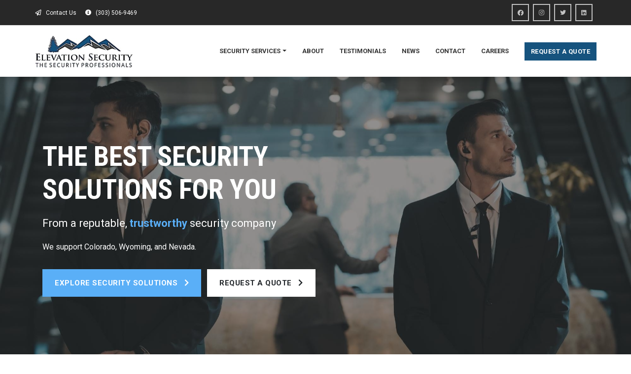

--- FILE ---
content_type: text/html;charset=UTF-8
request_url: https://elevationsecurity.com/
body_size: 10988
content:

<!DOCTYPE html>
<html lang="en">
<head>
<meta charset="utf-8">
<meta http-equiv="X-UA-Compatible" content="IE=edge">
<meta name="viewport" content="width=device-width, height=device-height, initial-scale=1.0, user-scalable=0, minimum-scale=1.0, maximum-scale=1.0">
<title>Elevation Security</title>
<link rel="canonical" href="https://elevationsecurity.com/Home">
<meta name="description" content="Elevation Security is a market leader in physical on site security, based out of Denver, CO. Our team currently supports Colorado, Wyoming, Arizona and Nevada.">
<meta name="keywords" content="on site security, on site security companies in Colorado, on site security companies in Arizona, on site security companies in Nevada, on site security companies in Wyoming, Security guards for hire, hire a security team, security teams in Denver, CO, security teams in Nevada, Security near Las Vegas, Security Teams in Phoenix, Hire HOA Security, Hire School security ">
<meta name="author" content="Omnia Business Systems">
<link rel="shortcut icon" href="/userfiles/2305/faviconelevation.PNG">
<!-- Modified Bootstrap CSS -->
<link href="/sass/src/css/2305.css?t=045303" rel="stylesheet">
<!-- Google Fonts CSS -->
<link href="//fonts.googleapis.com/css?family=Roboto:400,700" rel="stylesheet" type="text/css">
<link href="//fonts.googleapis.com/css?family=Roboto+Condensed:400,700" rel="stylesheet" type="text/css">
<link href="/css/omnia.css" rel="stylesheet">
<script src="https://code.jquery.com/jquery-2.2.4.min.js" integrity="sha256-BbhdlvQf/xTY9gja0Dq3HiwQF8LaCRTXxZKRutelT44=" crossorigin="anonymous"></script>
<script src="//ajax.googleapis.com/ajax/libs/jqueryui/1.12.0/jquery-ui.min.js"></script>
<link href="//ajax.googleapis.com/ajax/libs/jqueryui/1.12.0/themes/base/jquery-ui.css" rel="stylesheet">
<script src="https://stackpath.bootstrapcdn.com/bootstrap/4.4.1/js/bootstrap.bundle.min.js?v=045303"></script>
<script src="//cdnjs.cloudflare.com/ajax/libs/wow/1.1.2/wow.min.js"></script>
<script src="https://maps.googleapis.com/maps/api/js?key=AIzaSyApFqMwkWdCNgafvf2aWGop2NoJxYJORr8&libraries=places"></script>
<style>
.signedIn{display:none!important}
.signedOut{display:block!important}
</style>
<link href="/css/additionalStyles.cfm?pageid=56256&siteid=2305&v=1&ref=inside" type="text/css" rel="stylesheet" id="additionalStylesLink">
<!-- Global site tag (gtag.js) - Google Analytics -->
<script async src="https://www.googletagmanager.com/gtag/js?id=G-FZMC1W1S7Y"></script>
<script>
window.dataLayer = window.dataLayer || [];
function gtag(){dataLayer.push(arguments);}
gtag('js', new Date());
gtag('config', 'G-FZMC1W1S7Y');
</script>
<script type="application/ld+json">
          {
            "@context": "http://schema.org",
            "@type": "Organization",
            "name": "Elevation Security",
            "url": "elevationsecurity.com",
            "logo": "/userfiles/2305/images/elevation-security.png",
            "contactPoint": {
              "@type": "ContactPoint",
              "contactType" : "customer service"
              , "telephone":"(303) 506-9469"
              
              , "email":"bruno.lavado@elevationsecurity.com"
              , "hoursAvailable":"Mon-Fri: 8:00 - 5:00"
            },
            "address": {
              "@type": "PostalAddress",
              "addressLocality": "",
              "addressRegion": "",
              "postalCode": "",
              "streetAddress": " "
            },
            "sameAs": [
              ""
              , "https://www.facebook.com/Elevation-Security-106443138337499"
              
              
              , "https://twitter.com/ElevationSecur1"
              , ""
              , "https://www.linkedin.com/company/elevation-security"
              , "bbb.com"
              
              
              , "https://www.instagram.com/elevation_security1"
            ]
          }
          </script></head>
<body>
<div class="oms-wrapper">
<header class="omsHeader">
</header>
<style data-id="5">
/* Navbar */
.omsNav {
transition: 0.20s all;
}
.omsNav,
.omsNav .navbar-nav .nav-link,
.omsNav .navbar-nav .dropdown-item {
padding-right: 1rem;
padding-left: 1rem;
font-size: 0.85rem;
}
.omsNav .navbar-nav .nav-link,
.omsNav .navbar-nav .dropdown-item {
font-size: 13px;
font-weight: 700;
color: #333;
-webkit-transition: all 0.1s ease-out;
transition: all 0.1s ease-out;
text-transform: uppercase;
}
.omsNav .nav.navbar-nav {
margin: 0 0 0 auto;
text-align: right;
}
@media (max-width: 991px) {
.omsNav .nav.navbar-nav {
background: var(white);
padding: 0.5rem 1rem;
margin: 0.5rem 0 1rem 0;
}
.omsNav .nav.navbar-nav .dropdown-menu {
text-align: right;
}
}
.omsNav.bg-invisible a:not(.dropdown-item),
.omsNav.bg-invisible .navbar-nav .nav-link:not(.dropdown-item) {
color: var(--white);
}
/* Logo */
.omsNav .navbar-brand img {
width: 120px;
}
@media (min-width: 992px) {
.omsNav .navbar-brand img {
width: 160px;
}
}
@media (min-width: 992px) {
.omsNav .navbar-brand img {
width: 200px;
}
}
.omsNav .pre-nav a {
font-size: 12px;
padding-top: 0.33rem;
padding-bottom: 0.33rem;
}
</style>
<nav class="fixed-top bg-white navbar-light omsNav p-0 shadow" data-id="5">
<!-- Pre Navigation -->
<div class="pre-nav w-100 d-flex px-3 py-2 justify-content-between border-bottom bg-dark" data-original-title="" title="">
<div class="container px-0" data-original-title="" title="">
<div class="row" data-original-title="" title="">
<div class="col-12 d-flex align-items-center justify-content-between" data-original-title="" title="">
<!-- Begin Call To Action Links --->
<div class="d-flex align-items-center justify-content-around" data-original-title="" title="">
<a href="/contact" class="text-center mr-3 text-white" data-original-title="" title="">
<i class="far fa-paper-plane fa-fw mr-2"></i>Contact Us
</a>
<a href="tel:(303) 506-9469" class="text-center mr-3 text-white" data-original-title="" title="">
<i class="fas fa-info-circle fa-fw mr-2"></i>(303) 506-9469
</a>
</div>
<!-- End Call To Action Links --->
<!-- Begin Social Icons --->
<div class="d-flex flex-row justify-content-center" data-original-title="" title="">
<div class="social-facebook" data-original-title="" title=""><strong><a class="d-flex align-items-center justify-content-center mr-1 mr-lg-2 border border-secondary text-secondary" data-original-title="" href="https://www.facebook.com/Elevation-Security-106443138337499" style="width: 35px; height: 35px; border-width: 2px!important;" target="blank" title=""><i class="fab fa-facebook"></i> </a></strong>
</div>
<div class="social-instagram" data-original-title="" title=""><strong><a class="d-flex align-items-center justify-content-center mr-1 mr-lg-2 border border-secondary text-secondary" data-original-title="" href="https://www.instagram.com/elevation_security1" style="width: 35px; height: 35px; border-width: 2px!important;" target="blank" title=""><i class="fab fa-instagram"></i> </a></strong>
</div>
<div class="social-twitter" data-original-title="" title=""><strong><a class="d-flex align-items-center justify-content-center mr-1 mr-lg-2 border border-secondary text-secondary" data-original-title="" href="https://twitter.com/ElevationSecur1" style="width: 35px; height: 35px; border-width: 2px!important;" target="blank" title=""><i class="fab fa-twitter"></i> </a></strong>
</div>
<div class="social-linkedin" data-original-title="" title=""><strong><a class="d-flex align-items-center justify-content-center mr-1 mr-lg-2 border border-secondary text-secondary" data-original-title="" href="https://www.linkedin.com/company/elevation-security" style="width: 35px; height: 35px; border-width: 2px!important;" target="blank" title=""><i class="fab fa-linkedin"></i> </a></strong>
</div>
<div class="social-yelp" data-original-title="" title=""><strong><a class="d-flex align-items-center justify-content-center mr-1 mr-lg-2 border border-secondary text-secondary" data-original-title="" href="" style="width: 35px; height: 35px; border-width: 2px!important;" target="blank" title=""><i class="fab fa-yelp"></i> </a></strong>
</div>
<div class="social-youtube" data-original-title="" title="">
<a class="d-flex align-items-center justify-content-center mr-1 mr-lg-2 border border-secondary text-secondary" data-original-title="" href="" style="width: 35px; height: 35px; border-width: 2px!important;" target="blank" title=""><i class="fab fa-youtube"></i>
</a>
</div>
</div>
<!-- End Social Icons --->
</div>
</div>
</div>
</div>
<nav class="navbar navbar-expand-lg">
<div class="container px-0" data-original-title="" title="">
<a class="navbar-brand py-2 px-lg-0" href="/home" style="position: relative;" data-original-title="" title=""><img alt='Elevation Security logo' class='img-fluid' src='/userfiles/2305/images/elevation-security.png'></a>
<button aria-controls="omsDefaultNav" aria-expanded="false" aria-label="Toggle navigation" class="navbar-toggler collapsed p-2" data-target="#omsDefaultNav" data-toggle="collapse" type="button">
<i class="fas fa-bars fa-1x fa-fw d-flex align-items-center justify-content-center text-primary" style="font-size: 1.25rem; width: 25px; height: 23px;"></i>
</button>
<div class="collapse navbar-collapse" id="omsDefaultNav" data-original-title="" title="">
<ul class="nav navbar-nav">
<li class="nav-item dropdown"><!--nav-item dropdown class to li---->
<a class="nav-link dropdown-toggle" href="javascript: void(0)" aria-haspopup="true" aria-expanded="false" data-toggle="dropdown" data-level="1">Security Services</a>
<div class="dropdown-menu">
<a class="dropdown-item" href="//elevationsecurity.com/Mall-Security" data-level="2">Retail Shopping Center Security</a>
<a class="dropdown-item" href="//elevationsecurity.com/Hotel-Security" data-level="2">Hotel Security</a>
<a class="dropdown-item" href="//elevationsecurity.com/Apartment" data-level="2">Apartment Security</a>
<a class="dropdown-item" href="//elevationsecurity.com/Student-Housing-Security" data-level="2">Student Housing Security</a>
<a class="dropdown-item" href="//elevationsecurity.com/HOA-Security" data-level="2">HOA Security</a>
<a class="dropdown-item" href="//elevationsecurity.com/Patrol-Services" data-level="2">Patrol Services</a>
<a class="dropdown-item" href="//elevationsecurity.com/School-Security" data-level="2">School Security</a>
<a class="dropdown-item" href="//elevationsecurity.com/Office-Security" data-level="2">Office Security</a>
<a class="dropdown-item" href="//elevationsecurity.com/Hospital-and-Healthcare" data-level="2">Hospital & Healthcare Security</a>
<a class="dropdown-item" href="//elevationsecurity.com/CTV-Alarm-Monitoring" data-level="2">CTV/Alarm Monitoring</a>
<a class="dropdown-item" href="//elevationsecurity.com/Event-Security" data-level="2">Event Security</a>
<a class="dropdown-item" href="//elevationsecurity.com/Firewatch-Services" data-level="2">Firewatch Services</a>
</div>
</li>
<li class="nav-item"><!--nav-item dropdown class to li---->
<a class="nav-link" href="//elevationsecurity.com/About" data-level="1">About</a>
</li>
<li class="nav-item"><!--nav-item dropdown class to li---->
<a class="nav-link" href="//elevationsecurity.com/Testimonials" data-level="1">Testimonials</a>
</li>
<li class="nav-item"><!--nav-item dropdown class to li---->
<a class="nav-link" href="//elevationsecurity.com/Blog-News" data-level="1">News</a>
</li>
<li class="nav-item"><!--nav-item dropdown class to li---->
<a class="nav-link" href="//elevationsecurity.com/Contact" data-level="1">Contact</a>
</li>
<li class="nav-item"><!--nav-item dropdown class to li---->
<a class="nav-link" href="//elevationsecurity.com/Careers" data-level="1">Careers</a>
</li>
</ul>
<a href="/Contact" class="btn ml-lg-3 btn-primary" style="font-size: 13px;
padding: 0.5rem 0.75rem;" data-original-title="" title="" data-btn="" target="" data-target="" data-toggle="">Request a Quote</a>
</div>
</div>
</nav>
</nav>
<!-- Wrapper -->
<div class="wrapper wrapper-home wrapper-">
<div id="savecontent">
<section class="snipOuter d-flex align-items-center justify-content-center py-7 wow fadeIn" data-id="249" data-overlay-all="" data-wow-delay="0.25s" id="oms_249" style="min-height: 80vh; background-image: url(/userfiles/2305/images/Depositphotos-174779152-xl-2015.jpg?t=20210401030423); background-size: cover; background-position: center top; background-repeat: no-repeat; position: relative; display: block;">
<div class="overlay bg-dark opacity-5" data-original-title="" data-overlay="" data-overlay-all="" title="">&nbsp;</div>
<div class="container position-relative snip" data-btn-all="" data-original-title="" style="z-index: 3;" title="">
<div class="row" data-original-title="" title="">
<div class="col-12 col-lg-7" data-original-title="" title="">
<div class="control wow fadeInUp" data-original-title="" data-wow-delay="0.5s" title="">
<h1 class="text-white display-4 font-weight-bold"><span data-original-title="" style="color:var(--white);" title="">THE <span data-original-title="" title="">BEST</span> SECURITY SOLUTIONS <span data-original-title="" title="">FOR YOU</span></span></h1>
<p><span data-original-title="" style="color:var(--white);" title=""><span data-original-title="" style="font-size:22px;" title="">From a reputable, </span></span><strong><span data-original-title="" style="color:var(--primary-alt);" title=""><span data-original-title="" style="font-size:22px;" title="">trustworthy </span></span></strong> <span data-original-title="" style="color:var(--white);" title=""><span data-original-title="" style="font-size:22px;" title="">security company</span>&nbsp;</span></p>
<p class="text-white">We support&nbsp;Colorado, Wyoming, and Nevada.&nbsp;</p>
<a class="btn mt-3 mr-lg-2 btn-primary-alt" data-btn="" data-original-title="" data-target="" data-toggle="" href="#our-services" target="" title="">Explore Security Solutions&nbsp;&nbsp; <i class="fas fa-chevron-right"></i></a> <a class="btn mt-3 btn-white" data-btn="" data-original-title="" data-target="" data-toggle="" href="#" target="" title="">Request a Quote&nbsp;&nbsp; <i class="fas fa-chevron-right"></i></a></div>
</div>
</div>
</div>
</section>
<section class="snipOuter py-5 bg-light" data-id="296" id="oms_6972" style="background-position: left top; background-repeat: repeat;">
<div class="container snip" data-btn-all="" data-original-title="" title="">
<div class="row align-items-center justify-content-center" data-original-title="" title="">
<div class="col-12 col-md-8" data-original-title="" title="">
<div class="control py-5 bg-light wow fadeInUp" data-original-title="" data-wow-delay="0.25s" title="">
<h3 class="mt-3"><strong>ELEVATION SECURITY PROVIDES UNMATCHED Customer Service THAT EXCEEDS YOUR NEEDS</strong></h3>
<p><span data-original-title="" style="font-size:20px;" title="">By putting the clients needs first, our team&nbsp;stives to provide world class customer serivce and security to each and every client.</span></p>
<span class="d-block" data-original-title="" style="color:var(--white);" title=""></span></div>
</div>
<div class="col-12 col-md-4" data-original-title="" title="">
<div class="img-after-effect h-100" data-original-title="" title="">
<div alt="" class="bg-image" data-bg-color="" data-original-title="" style="position: relative; padding-bottom: 100%; background-image: url(/userfiles/2305/images/Depositphotos_90062432_s-2019.jpg?t=20210401040415); background-size: cover; background-position: center center; background-repeat: no-repeat;" title="">&nbsp;</div>
</div>
</div>
</div>
</div>
</section>
<section class="oms-alternating-text-image-block snipOuter py-5 py-xl-6" data-id="169" id="oms_169" style="display: block;">
<div class="snip container" data-btn-all="" data-original-title="" title="">
<div class="row align-items-stretch count flex-row-reverse" data-original-title="" title="">
<div class="alternate col-12 col-lg-8 my-3" data-original-title="" title="">
<div class="control wow fadeInUp" data-original-title="" data-wow-delay="0.25s" title="">
<h3><strong>WE ARE ELEVATION SECURITY</strong></h3>
<h2><strong></strong></h2>
<p><span data-original-title="" style="color:var(--primary);" title=""><span data-original-title="" title=""><span data-original-title="" style="font-size:20px;" title="">Elevation Security is a market leader in physical on site security, based out of Denver, CO. Our team currently supports Colorado, Wyoming, and Nevada. We provide unarmed security guards that are skilled in overall security tactics, at the same time being customer service focused!&nbsp;</span></span> </span></p>
<p>All employees are coached to approach work the “Elevation Way” - Surpass our competition with superior Client Communication, Customer Service, Ongoing Training and Follow Through. The Elevation way is not something we just say, it is something demonstrated throughout our entire company!&nbsp;</p>
<div class="row" data-original-title="" title="">
<div class="col-12 col-lg-6 mt-3 count" data-original-title="" title="">
<h5><span data-original-title="" style="font-size:20px;" title=""></span><span data-original-title="" style="color:var(--primary);" title=""><strong>Our Story</strong></span></h5>
<p>Veteran operated business currently serving Colorado, Wyoming,&nbsp;and Nevada (all statewide). We are fully licensed in all states and local municipalities we operate in.&nbsp;</p>
</div>
<div class="col-12 col-lg-6 mt-3 count" data-original-title="" title="">
<h5><span data-original-title="" style="font-size:20px;" title=""></span></h5>
</div>
</div>
</div>
</div>
<div class="col-12 col-lg-4" data-original-title="" title="">
<div class="img-after-effect h-100" data-original-title="" title="">
<div alt="" class="h-100 w-100 bg-image" data-bg-color="" data-original-title="" style="min-height: 300px; background-image: url(/userfiles/2305/images/Depositphotos_198919004_xl-2015.jpg?t=20210401040449); background-size: cover; background-position: center 33%; background-repeat: no-repeat;" title="">&nbsp;</div>
</div>
</div>
</div>
</div>
</section>
<section class="snipOuter bg-primary pt-5 pb-2 bg-primary" data-id="225" id="oms_225">
<div class="container snip" data-original-title="" title="">
<div class="col-12" data-original-title="" title="">
<div class="control text-center" data-original-title="" title="">
<div data-original-title="" id="our-services" title="">&nbsp;</div>
<h3><span data-original-title="" style="color:var(--white);" title=""><strong>OUR SECURITY SERVICES</strong></span></h3>
</div>
</div>
</div>
<section class="snipOuter oms-service-cards pt-3 pb-5 bg-primary" data-id="150" data-overlay-all="" id="oms_150">
<div class="snip container" data-btn-all="" data-original-title="" title="">
<div class="row align-items-stretch" data-original-title="" title="">
<div class="col-12 col-md-6 col-lg-4 my-3 count" data-original-title="" title="">
<div alt="" class="h-100 wow fadeInUp bg-image" data-bg-color="" data-original-title="" data-wow-delay="0.25s" style="position: relative; background-image: url(/userfiles/2305/images/Depositphotos_377417308_l-2015.jpg?t=20210331040339); background-size: cover; background-position: center center; background-repeat: no-repeat;" title="">
<div class="overlay bg-dark opacity-5" data-original-title="" data-overlay="" data-overlay-all="" title="">&nbsp;</div>
<div class="w-100 position-relative px-4 pb-4 pt-10" data-original-title="" style="z-index: 3;" title="">
<h5><font color="#ffffff"><b><span data-original-title="" style="font-size:20px;" title=""></span>Retail Shopping Center&nbsp;Security</b></font></h5>
<p><span data-original-title="" style="color:var(--light);" title="">Services include: 24-hour dispatch center, 24-hour random patrols, 24-hour patrol, and parking enforcement teams </span></p>
<a class="btn btn-block btn-white" data-btn="" data-original-title="" data-target="" data-toggle="" href="/Mall-Security" target="" title="">Learn More</a></div>
</div>
</div>
<div class="col-12 col-md-6 col-lg-4 my-3 count" data-original-title="" title="">
<div alt="" class="h-100 wow fadeInUp bg-image" data-bg-color="" data-original-title="" data-wow-delay="0.25s" style="position: relative; background-image: url(/userfiles/2305/images/Depositphotos-101593412-xl-2015.jpg?t=20210401030440); background-size: cover; background-position: center center; background-repeat: no-repeat;" title="">
<div class="overlay bg-dark opacity-5" data-original-title="" data-overlay="" data-overlay-all="" title="">&nbsp;</div>
<div class="w-100 position-relative px-4 pb-4 pt-10" data-original-title="" style="z-index: 3;" title="">
<h5><span data-original-title="" style="font-size:20px;" title=""></span><span data-original-title="" style="color:var(--white);" title=""><strong>Hotel Security</strong></span></h5>
<p><span data-original-title="" style="color:var(--light);" title="">The preferred provider for some of the top Hotel chains for more than 10 years straight!</span><br>
&nbsp;</p>
<a class="btn btn-block btn-white" data-btn="" data-original-title="" data-target="" data-toggle="" href="/Hotel-Security" target="" title="">Learn More</a></div>
</div>
</div>
<div class="col-12 col-md-6 col-lg-4 my-3 count" data-original-title="" title="">
<div alt="" class="h-100 wow fadeInUp bg-image" data-bg-color="" data-original-title="" data-wow-delay="0.25s" style="position: relative; background-image: url(/userfiles/2305/images/Depositphotos_6634285_s-2019.jpg?t=20210401040429); background-size: cover; background-position: center center; background-repeat: no-repeat;" title="">
<div class="overlay bg-dark opacity-5" data-original-title="" data-overlay="" data-overlay-all="" title="">&nbsp;</div>
<div class="w-100 position-relative px-4 pb-4 pt-10" data-original-title="" style="z-index: 3;" title="">
<h5><span data-original-title="" style="font-size:20px;" title=""></span><span data-original-title="" style="color:var(--white);" title=""><strong>Student Housing Security</strong></span></h5>
<p><span data-original-title="" style="color:var(--light);" title="">Elevation Security is the go-to campus/student housing security provider for numerous campuses.&nbsp;</span><br>
&nbsp;</p>
<a class="btn btn-block btn-white" data-btn="" data-original-title="" data-target="" data-toggle="" href="/Student-Housing-Security" target="" title="">Learn More</a></div>
</div>
</div>
<div class="col-12 col-md-6 col-lg-4 my-3 count" data-original-title="" title="">
<div alt="" class="h-100 wow fadeInUp bg-image" data-bg-color="" data-original-title="" data-wow-delay="0.25s" style="position: relative; background-image: url(/userfiles/2305/images/Depositphotos_219572308_s-2019.jpg?t=20210401030423); background-size: cover; background-position: center center; background-repeat: no-repeat;" title="">
<div class="overlay bg-dark opacity-5" data-original-title="" data-overlay="" data-overlay-all="" title="">&nbsp;</div>
<div class="w-100 position-relative px-4 pb-4 pt-10" data-original-title="" style="z-index: 3;" title="">
<h5><span data-original-title="" style="font-size:20px;" title=""></span><span data-original-title="" style="color:var(--white);" title=""><strong>Apartment&nbsp;Security</strong></span></h5>
<p><span data-original-title="" style="color:var(--light);" title="">Let Elevation Security help keep your aparment complex safe with 24 hour services.&nbsp;</span></p>
<a class="btn btn-block btn-white" data-btn="" data-original-title="" data-target="" data-toggle="" href="/Student-Housing-Security" target="" title="">Learn More</a></div>
</div>
</div>
<div class="col-12 col-md-6 col-lg-4 my-3 count" data-original-title="" title="">
<div class="h-100 bg-image wow fadeInUp" data-bg-color="" data-original-title="" data-wow-delay="0.25s" style="position: relative; background-image: url(/userfiles/2305/security4.jpg); background-size: cover; background-position: center center; background-repeat: no-repeat;" title="">
<div class="overlay bg-dark opacity-5" data-original-title="" data-overlay="" data-overlay-all="" title="">&nbsp;</div>
<div class="w-100 position-relative px-4 pb-4 pt-10" data-original-title="" style="z-index: 3;" title="">
<h5><span data-original-title="" style="font-size:20px;" title=""></span><span data-original-title="" style="color:var(--white);" title=""><strong>HOA&nbsp;Security</strong></span></h5>
<p><span data-original-title="" style="color:var(--light);" title="">Keeping your neighboorhood safe can be quite the task, Elevation Security can take away the headache with 24-hour patrol.</span></p>
<a class="btn btn-block btn-white" data-btn="" data-original-title="" data-target="" data-toggle="" href="/HOA-Security" target="" title="">Learn More</a></div>
</div>
</div>
<div class="col-12 col-md-6 col-lg-4 my-3 count" data-original-title="" title="">
<div class="h-100 bg-image wow fadeInUp" data-bg-color="" data-original-title="" data-wow-delay="0.25s" style="position: relative; background-image: url(/userfiles/2305/security5.jpg); background-size: cover; background-position: center center; background-repeat: no-repeat;" title="">
<div class="overlay bg-dark opacity-5" data-original-title="" data-overlay="" data-overlay-all="" title="">&nbsp;</div>
<div class="w-100 position-relative px-4 pb-4 pt-10" data-original-title="" style="z-index: 3;" title="">
<h5><span data-original-title="" style="font-size:20px;" title=""></span><span data-original-title="" style="color:var(--white);" title=""><strong>Patrol Services</strong></span></h5>
<p><span data-original-title="" style="color:var(--light);" title="">Anywhere you need to provide security, our team can ensure you are met with the highest quality of security guards.</span></p>
<a class="btn btn-block btn-white" data-btn="" data-original-title="" data-target="" data-toggle="" href="/Patrol-Services" target="" title="">Learn More</a></div>
</div>
</div>
<div class="col-12 col-md-6 col-lg-4 my-3 count" data-original-title="" title="">
<div class="h-100 bg-image wow fadeInUp" data-bg-color="" data-original-title="" data-wow-delay="0.25s" style="position: relative; background-image: url(/userfiles/2305/security6.jpg); background-size: cover; background-position: center center; background-repeat: no-repeat;" title="">
<div class="overlay bg-dark opacity-5" data-original-title="" data-overlay="" data-overlay-all="" title="">&nbsp;</div>
<div class="w-100 position-relative px-4 pb-4 pt-10" data-original-title="" style="z-index: 3;" title="">
<h5><span data-original-title="" style="font-size:20px;" title=""></span><span data-original-title="" style="color:var(--white);" title=""><strong>School&nbsp;Security</strong></span></h5>
<p><span data-original-title="" style="color:var(--light);" title="">Elevation Security is preferred amoung school campuses to help keep young kids and adult safe. </span></p>
<a class="btn btn-block btn-white" data-btn="" data-original-title="" data-target="" data-toggle="" href="/School-Security" target="" title="">Learn More</a></div>
</div>
</div>
<div class="col-12 col-md-6 col-lg-4 my-3 count" data-original-title="" title="">
<div alt="" class="h-100 wow fadeInUp bg-image" data-bg-color="" data-original-title="" data-wow-delay="0.25s" style="position: relative; background-image: url(/userfiles/2305/images/Depositphotos_3381891_xl-2015.jpg?t=20210401030414); background-size: cover; background-position: center center; background-repeat: no-repeat;" title="">
<div class="overlay bg-dark opacity-5" data-original-title="" data-overlay="" data-overlay-all="" title="">&nbsp;</div>
<div class="w-100 position-relative px-4 pb-4 pt-10" data-original-title="" style="z-index: 3;" title="">
<h5><span data-original-title="" style="font-size:20px;" title=""></span><span data-original-title="" style="color:var(--white);" title=""><strong>Corporate&nbsp;Security</strong></span></h5>
<p><span data-original-title="" style="color:var(--light);" title="">Our team can ensure your team is safe while at the office. We offer 24 hour patrol services to ensure any shift is protected.</span></p>
<a class="btn btn-block btn-white" data-btn="" data-original-title="" data-target="" data-toggle="" href="/Office-Security" target="" title="">Learn More</a></div>
</div>
</div>
<div class="col-12 col-md-6 col-lg-4 my-3 count" data-original-title="" title="">
<div class="h-100 bg-image wow fadeInUp" data-bg-color="" data-original-title="" data-wow-delay="0.25s" style="position: relative; background-image: url(/userfiles/2305/security8.jpg); background-size: cover; background-position: center center; background-repeat: no-repeat;" title="">
<div class="overlay bg-dark opacity-5" data-original-title="" data-overlay="" data-overlay-all="" title="">&nbsp;</div>
<div class="w-100 position-relative px-4 pb-4 pt-10" data-original-title="" style="z-index: 3;" title="">
<h5><span data-original-title="" style="font-size:20px;" title=""></span><span data-original-title="" style="color:var(--white);" title=""><strong>Hospital & Healthcare Security</strong></span></h5>
<p><span data-original-title="" style="color:var(--light);" title="">Elevation Security can provide 24 hour patol services to all hospitals and healthcare facilities.</span></p>
<a class="btn btn-block btn-white" data-btn="" data-original-title="" data-target="" data-toggle="" href="/Hospital-and-Healthcare" target="" title="">Learn More</a></div>
</div>
</div>
<div class="col-12 col-md-6 col-lg-4 my-3 count" data-original-title="" title="">
<div class="h-100 bg-image wow fadeInUp" data-bg-color="" data-original-title="" data-wow-delay="0.25s" style="position: relative; background-image: url(/userfiles/2305/security9.jpg); background-size: cover; background-position: center center; background-repeat: no-repeat;" title="">
<div class="overlay bg-dark opacity-5" data-original-title="" data-overlay="" data-overlay-all="" title="">&nbsp;</div>
<div class="w-100 position-relative px-4 pb-4 pt-10" data-original-title="" style="z-index: 3;" title="">
<h5><span data-original-title="" style="font-size:20px;" title=""></span><span data-original-title="" style="color:var(--white);" title=""><strong>CTV/Alarm Monitoring</strong></span></h5>
<p><span data-original-title="" style="color:var(--light);" title="">When an alarm is tripped and no one is home, Elevation Security will be there to keep your home or office protected.</span></p>
<a class="btn btn-block btn-white" data-btn="" data-original-title="" data-target="" data-toggle="" href="/CTV-Alarm-Monitoring" target="" title="">Learn More</a></div>
</div>
</div>
<div class="col-12 col-md-6 col-lg-4 my-3 count" data-original-title="" title="">
<div class="h-100 bg-image wow fadeInUp" data-bg-color="" data-original-title="" data-wow-delay="0.25s" style="position: relative; background-image: url(/userfiles/2305/security10.jpg); background-size: cover; background-position: center center; background-repeat: no-repeat;" title="">
<div class="overlay bg-dark opacity-5" data-original-title="" data-overlay="" data-overlay-all="" title="">&nbsp;</div>
<div class="w-100 position-relative px-4 pb-4 pt-10" data-original-title="" style="z-index: 3;" title="">
<h5><span data-original-title="" style="font-size:20px;" title=""></span><span data-original-title="" style="color:var(--white);" title=""><strong>Event&nbsp;Security</strong></span></h5>
<p><span data-original-title="" style="color:var(--light);" title="">Our team of professionals can provide a safe experience at concerts, festivals, or any other event you may host.</span></p>
<a class="btn btn-block btn-white" data-btn="" data-original-title="" data-target="" data-toggle="" href="/Event-Security" target="" title="">Learn More</a></div>
</div>
</div>
<div class="col-12 col-md-6 col-lg-4 my-3 count" data-original-title="" title="">
<div class="h-100 bg-image wow fadeInUp" data-bg-color="" data-original-title="" data-wow-delay="0.25s" style="position: relative; background-image: url(/userfiles/2305/security11.jpg); background-size: cover; background-position: center center; background-repeat: no-repeat;" title="">
<div class="overlay bg-dark opacity-5" data-original-title="" data-overlay="" data-overlay-all="" title="">&nbsp;</div>
<div class="w-100 position-relative px-4 pb-4 pt-10" data-original-title="" style="z-index: 3;" title="">
<h5><span data-original-title="" style="font-size:20px;" title=""></span><span data-original-title="" style="color:var(--white);" title=""><strong>Firewatch</strong></span></h5>
<p><span data-original-title="" style="color:var(--light);" title="">24 Hour Fire Watch -&nbsp;In absence of a working fire alarm and water protection system, let our team keep your protected.</span></p>
<a class="btn btn-block btn-white" data-btn="" data-original-title="" data-target="" data-toggle="" href="/Firewatch-Services" target="" title="">Learn More</a></div>
</div>
</div>
</div>
</div>
</section>
<section class="snipOuter position-relative py-5" data-id="287" id="oms_287" style="background-image: url(/userfiles/2305/images/security-hero-11.jpg?t=20210401040429); background-size: cover; background-position: center center; background-repeat: no-repeat;" title="">
<div class="overlay bg-secondary opacity-6" data-original-title="" data-overlay="" data-overlay-all="" title="">&nbsp;</div>
<div class="snip container container-narrow" data-btn-all="" data-original-title="" style="z-index: 3;" title="">
<div class="row" data-original-title="" title="">
<div class="col-12" data-original-title="" title="">
<div class="control px-4 py-4 wow fadeInUp" data-original-title="" data-wow-delay="0.25s" title="">
<div class="text-white text-center text-white text-shadow" data-original-title="" style="text-align: center;" title=""><span data-original-title="" style="font-size:20px;" title="">"The security guards provided for our event were very professional and polite. I also received excellent customer service from management when inquiring about services."</span></div>
<div class="text-white text-center text-white text-shadow" data-original-title="" title=""><strong>Eric McPherson</strong>
<p>&nbsp;</p>
<a class="btn btn-primary btn-sm" data-btn="" data-original-title="" data-target="" data-toggle="" href="/Testimonials" target="" title="">Read All Testimonials</a></div>
</div>
</div>
</div>
</div>
</section>
</section>
</div>
</div> <!-- / .wrapper -->
<!-- daldals -->
<div id="contactModal" class="modal fade" role="dialog">
<div class="modal-dialog">
<div class="modal-content">
<div class="modal-header bg-gradient">
<h4 class="modal-title text-white">Contact Us</h4>
<button type="button" class="close" data-dismiss="modal"><i class="fas fa-times-circle fa-1x"></i></button>
</div>
<div class="modal-body">
<form role="form" id="tForm_5196"method="post" enctype="application/x-www-form-urlencoded" action="/submitForm.cfm">
<input type="hidden" name="formsc" id="formsc_5196" value="">
<input type="hidden" name="capval" id="capval_5196" value="495EE93FA4B29B833C9C4DB928B59CE7D7B6E029AC62">
<input type="hidden" name="honeypot" id="honeypot_5196">
<input type="hidden" name="source" id="source_5196_5196" value="Direct">
<button class="btn btn-primary" name="submitForm" id="submitForm_5196" type="submit">Submit</button>
</form>
</div>
<div class="modal-footer">
<button type="button" class="btn btn-light" data-dismiss="modal">Close</button>
</div>
</div>
</div>
</div>
<div id="emailModal" class="modal fade" role="dialog">
<div class="modal-dialog">
<div class="modal-content">
<div class="modal-header bg-gradient">
<h4 class="modal-title text-white">Join Mailing List</h4>
<button type="button" class="close" data-dismiss="modal"><i class="fas fa-times-circle fa-1x"></i></button>
</div>
<div class="modal-body">
<form role="form" id="tForm_6508"method="post" enctype="application/x-www-form-urlencoded" action="/submitForm.cfm">
<input type="hidden" name="formsc" id="formsc_6508" value="">
<input type="hidden" name="capval" id="capval_6508" value="495EE93FA4B29B833C9C4DB928B59CEFABB4E122B0">
<input type="hidden" name="honeypot" id="honeypot_6508">
<input type="hidden" name="source" id="source_6508_6508" value="Direct">
<button class="btn btn-primary" name="submitForm" id="submitForm_6508" type="submit">Submit</button>
</form></div>
<div class="modal-footer">
<button type="button" class="btn btn-light" data-dismiss="modal">Close</button>
</div>
</div>
</div>
</div>
<!--Footer-->
<footer class="omsFooter ">
<section class="snipOuter py-5 bg-light" data-id="296" id="oms_296" style="background-position: left top; background-repeat: repeat;"><div class="container snip" data-btn-all="" data-original-title="" title=""><div class="row align-items-center justify-content-center flex-row-reverse" data-original-title="" title=""><div class="col-12 col-md-8" data-original-title="" title=""><div class="control py-5 bg-light wow fadeInUp" data-original-title="" data-wow-delay="0.25s" title=""><h3 class="mt-3"><strong>FILL OUT OUR FORM AND WE'LL GET BACK TO YOU RIGHT AWAY to start your security services</strong></h3><style> @media screen and (max-width: 500px){ ##rc-imageselect, .g-recaptcha {transform:scale(0.77);-webkit-transform:scale(0.77);transform-origin:0 0;-webkit-transform-origin:0 0;} } </style>
<form role="form" id="tForm_1631"method="post" enctype="multipart/form-data" action="/submitForm_v2.cfm">
<input type="hidden" name="formsc" id="formsc_1631" value="CUSTFORM_WQ5NMIE9">
<input type="hidden" name="capval" id="capval_1631" value="495EE93FA4B29B833C9C4DB928B59CE7D7B6E029AC62">
<input type="hidden" name="honeypot" id="honeypot_1631">
<input type="hidden" name="submitForm" value="submitForm">
<input type="hidden" name="internalSource" value="https://elevationsecurity.com">
<input type="hidden" name="userIP" value="18.222.151.154">
<input type="hidden" name="source" id="source_1631_1631" value="Direct">
<input type="hidden" name="status" id="status_1631_1631" value="0">
<div class="formbuilder-text form-group field-FIRSTNAME form-group-1 ">
<label for="FIRSTNAME" class="formbuilder-text-label">First Name<span class="formbuilder-required">*</span>
</label>
<input type="text" placeholder="First Name" class="form-control" name="FIRSTNAME" id="FIRSTNAME" required="required" aria-required="true">
</div>
<div class="formbuilder-text form-group field-LASTNAME form-group-2 ">
<label for="LASTNAME" class="formbuilder-text-label">Last Name<span class="formbuilder-required">*</span>
</label>
<input type="text" placeholder="Last Name" class="form-control" name="LASTNAME" id="LASTNAME" required="required" aria-required="true">
</div>
<div class="formbuilder-text form-group field-EMAILADDRESS form-group-3 ">
<label for="EMAILADDRESS" class="formbuilder-text-label">Email Address<span class="formbuilder-required">*</span>
</label>
<input type="email" placeholder="Email Address" class="form-control" name="EMAILADDRESS" id="EMAILADDRESS" required="required" aria-required="true">
</div>
<div class="formbuilder-text form-group field-MOBILE form-group-4 ">
<label for="MOBILE" class="formbuilder-text-label">Mobile Phone
</label>
<input type="text" placeholder="" class="form-control" name="MOBILE" id="MOBILE" >
</div>
<div class="formbuilder-text form-group field-CITY form-group-5 ">
<label for="CITY" class="formbuilder-text-label">City
</label>
<input type="text" placeholder="" class="form-control" name="CITY" id="CITY" >
</div>
<div class="formbuilder-select form-group field-STATE form-group-6 ">
<label for="STATE" class="formbuilder-select-label">State</label>
<select class="form-control" name="STATE" access="false" id="STATE" >
<option value="AL" id="STATE-1">Alabama</option>
<option value="AK" id="STATE-2">Alaska</option>
<option value="AZ" id="STATE-3">Arizona</option>
<option value="AR" id="STATE-4">Arkansas</option>
<option value="CA" id="STATE-5">California</option>
<option value="CO" id="STATE-6">Colorado</option>
<option value="CT" id="STATE-7">Connecticut</option>
<option value="DE" id="STATE-8">Delaware</option>
<option value="DC" id="STATE-9">District Of Columbia</option>
<option value="FL" id="STATE-10">Florida</option>
<option value="GA" id="STATE-11">Georgia</option>
<option value="HI" id="STATE-12">Hawaii</option>
<option value="ID" id="STATE-13">Idaho</option>
<option value="IL" id="STATE-14">Illinois</option>
<option value="IN" id="STATE-15">Indiana</option>
<option value="IA" id="STATE-16">Iowa</option>
<option value="KS" id="STATE-17">Kansas</option>
<option value="KY" id="STATE-18">Kentucky</option>
<option value="LA" id="STATE-19">Louisiana</option>
<option value="ME" id="STATE-20">Maine</option>
<option value="MD" id="STATE-21">Maryland</option>
<option value="MA" id="STATE-22">Massachusetts</option>
<option value="MI" id="STATE-23">Michigan</option>
<option value="MN" id="STATE-24">Minnesota</option>
<option value="MS" id="STATE-25">Mississippi</option>
<option value="MO" id="STATE-26">Missouri</option>
<option value="MT" id="STATE-27">Montana</option>
<option value="NE" id="STATE-28">Nebraska</option>
<option value="NV" id="STATE-29">Nevada</option>
<option value="NH" id="STATE-30">New Hampshire</option>
<option value="NJ" id="STATE-31">New Jersey</option>
<option value="NM" id="STATE-32">New Mexico</option>
<option value="NY" id="STATE-33">New York</option>
<option value="NC" id="STATE-34">North Carolina</option>
<option value="ND" id="STATE-35">North Dakota</option>
<option value="OH" id="STATE-36">Ohio</option>
<option value="OK" id="STATE-37">Oklahoma</option>
<option value="OR" id="STATE-38">Oregon</option>
<option value="PA" id="STATE-39">Pennsylvania</option>
<option value="RI" id="STATE-40">Rhode Island</option>
<option value="SC" id="STATE-41">South Carolina</option>
<option value="SD" id="STATE-42">South Dakota</option>
<option value="TN" id="STATE-43">Tennessee</option>
<option value="TX" id="STATE-44">Texas</option>
<option value="UT" id="STATE-45">Utah</option>
<option value="VT" id="STATE-46">Vermont</option>
<option value="VA" id="STATE-47">Virginia</option>
<option value="WA" id="STATE-48">Washington</option>
<option value="WV" id="STATE-49">West Virginia</option>
<option value="WI" id="STATE-50">Wisconsin</option>
<option value="WY" id="STATE-51">Wyoming</option>
</select>
</div>
<div class="formbuilder-radio-group form-group field-radiogroup1618332308910 form-group-7 ">
<label for="radiogroup1624396622010" class="formbuilder-radiogrouplabel">What type of security are you in need of?</label>
<div class="radio-group">
<div class="formbuilder-radio">
<input name="radiogroup1618332308910" access="false" id="radiogroup1618332308910-1" value="option-1" type="radio" >
<label for="radiogroup1618332308910-1">Apartment Security</label>
</div>
<div class="formbuilder-radio">
<input name="radiogroup1618332308910" access="false" id="radiogroup1618332308910-2" value="option-2" type="radio" >
<label for="radiogroup1618332308910-2">Hotel Security</label>
</div>
<div class="formbuilder-radio">
<input name="radiogroup1618332308910" access="false" id="radiogroup1618332308910-3" value="option-3" type="radio" >
<label for="radiogroup1618332308910-3">Event Security</label>
</div>
<div class="formbuilder-radio">
<input name="radiogroup1618332308910" access="false" id="radiogroup1618332308910-4" value="Student Housing" type="radio" >
<label for="radiogroup1618332308910-4">Student Housing Security</label>
</div>
<div class="formbuilder-radio">
<input name="radiogroup1618332308910" access="false" id="radiogroup1618332308910-5" value="HOA" type="radio" >
<label for="radiogroup1618332308910-5">HOA Security</label>
</div>
<div class="formbuilder-radio">
<input name="radiogroup1618332308910" access="false" id="radiogroup1618332308910-6" value="Patrol" type="radio" >
<label for="radiogroup1618332308910-6">Patrol</label>
</div>
<div class="formbuilder-radio">
<input name="radiogroup1618332308910" access="false" id="radiogroup1618332308910-7" value="Firewatch" type="radio" >
<label for="radiogroup1618332308910-7">Firewatch</label>
</div>
<div class="formbuilder-radio">
<input name="radiogroup1618332308910" access="false" id="radiogroup1618332308910-8" value="CTV/Alarm Monitoring " type="radio" >
<label for="radiogroup1618332308910-8">CTV/Alarm Monitoring </label>
</div>
<div class="formbuilder-radio">
<input name="radiogroup1618332308910" access="false" id="radiogroup1618332308910-9" value="Retail Security" type="radio" >
<label for="radiogroup1618332308910-9">Retail Security</label>
</div>
<div class="formbuilder-radio">
<input name="radiogroup1618332308910" access="false" id="radiogroup1618332308910-10" value="Office Security" type="radio" >
<label for="radiogroup1618332308910-10">Office Security</label>
</div>
<div class="formbuilder-radio">
<input name="radiogroup1618332308910" access="false" id="radiogroup1618332308910-11" value="School Security " type="radio" >
<label for="radiogroup1618332308910-11">School Security </label>
</div>
<div class="formbuilder-radio">
<input name="radiogroup1618332308910" access="false" id="radiogroup1618332308910-12" value="Hospital Security" type="radio" >
<label for="radiogroup1618332308910-12">Hospital Security</label>
</div>
</div>
</div>
<div class="formbuilder-textarea form-group field-COMMENTS form-group-8 ">
<label for="textarea-COMMENTS" class="formbuilder-textarea-label">Comments</label>
<textarea type="textarea" class="form-control" name="COMMENTS" access="false" id="COMMENTS" ></textarea>
</div>
<button class="btn btn-primary" name="submitForm" id="submitForm_1631" type="submit">Submit</button>
</form><table class=" cke_show_border"><tbody id="allRows"><tr id="formRow_207"></tr></tbody></table></div></div><div class="col-12 col-md-4" data-original-title="" title=""><div class="img-after-effect h-100" data-original-title="" title=""><div class="bg-image" data-bg-color="" data-original-title="" style="position: relative; padding-bottom: 100%; background-image: url(/userfiles/2305/images/security-hero-4.jpg); background-size: cover; background-position: center center; background-repeat: no-repeat;" title=""><br></div></div></div></div></div></section><section class="snipOuter oms-footer parallax position-relative py-5 bg-dark" id="oms_3312321" style="background-image: url(&quot;/userfiles/2305/images/stock-8.jpg&quot;); background-size: cover; background-position: center -88px; background-repeat: no-repeat;"><style type="text/css">.oms-footer .navbar-nav .nav-link {
padding: 1px 0;
}
.oms-footer .copyright br {
display: none;
}
.oms-footer {
color: var(--secondary);
font-size: 0.9rem;
}
.oms-footer a:not(.dropdown-item) {
color: var(--white);
}
.oms-footer a:hover {
color: var(--primary-alt);
}
.oms-footer .copyright {
padding-top: 15px;
text-align: center;
}
.copyrightWrapper {
padding-top: 1rem!important;
padding-bottom: 1rem!important;
color: inherit!important;
background: var(--black)!important;
}
.copyrightWrapper a {
color: var(--white)!important;
}
.copyrightWrapper a:hover {
color: var(--primary-alt)!important;
}</style><div class="overlay bg-dark " data-original-title="" data-overlay="" style="opacity: 0.95" title=""><br></div><div class="container snip position-relative" data-original-title="" title=""><div class="row" data-original-title="" title=""><div class="col-12 text-center" data-original-title="" title=""><div class="mx-auto" data-original-title="" style="max-width: 250px;" title=""><img alt='Elevation Security logo' class='img-fluid' src='/userfiles/2305/images/ES-white.png'></div><div class="d-flex flex-row justify-content-center my-4" data-original-title="" title=""><div class="social-facebook" data-original-title="" title=""><strong><a class="d-flex align-items-center justify-content-center mr-1 mr-lg-2 border border-secondary text-secondary" data-original-title="" data-cke-saved-href="https://www.facebook.com/Elevation-Security-106443138337499" href="https://www.facebook.com/Elevation-Security-106443138337499" style="width: 35px; height: 35px; border-width: 2px!important;" target="blank" title=""><i class="fab fa-facebook"></i> </a></strong></div><div class="social-instagram" data-original-title="" title=""><strong><a class="d-flex align-items-center justify-content-center mr-1 mr-lg-2 border border-secondary text-secondary" data-original-title="" data-cke-saved-href="https://www.instagram.com/elevation_security1" href="https://www.instagram.com/elevation_security1" style="width: 35px; height: 35px; border-width: 2px!important;" target="blank" title=""><i class="fab fa-instagram"></i> </a></strong></div><div class="social-twitter" data-original-title="" title=""><strong><a class="d-flex align-items-center justify-content-center mr-1 mr-lg-2 border border-secondary text-secondary" data-original-title="" data-cke-saved-href="https://twitter.com/ElevationSecur1" href="https://twitter.com/ElevationSecur1" style="width: 35px; height: 35px; border-width: 2px!important;" target="blank" title=""><i class="fab fa-twitter"></i> </a></strong></div><div class="social-linkedin" data-original-title="" title=""><strong><a class="d-flex align-items-center justify-content-center mr-1 mr-lg-2 border border-secondary text-secondary" data-original-title="" data-cke-saved-href="https://www.linkedin.com/company/elevation-security" href="https://www.linkedin.com/company/elevation-security" style="width: 35px; height: 35px; border-width: 2px!important;" target="blank" title=""><i class="fab fa-linkedin"></i> </a></strong></div><div class="social-yelp" data-original-title="" title=""><strong><a class="d-flex align-items-center justify-content-center mr-1 mr-lg-2 border border-secondary text-secondary" data-original-title="" data-cke-saved-href="" href="" style="width: 35px; height: 35px; border-width: 2px!important;" target="blank" title=""><i class="fab fa-yelp"></i> </a></strong></div><div class="social-youtube" data-original-title="" title=""><a class="d-flex align-items-center justify-content-center mr-1 mr-lg-2 border border-secondary text-secondary" data-original-title="" data-cke-saved-href="" href="" style="width: 35px; height: 35px; border-width: 2px!important;" target="blank" title=""><i class="fab fa-youtube"></i> </a></div></div></div><div class="col-12 col-md-6 col-lg-3 my-3" data-original-title="" title=""><h6 class="text-white"><strong>Elevation Security</strong></h6><p>Elevation Security is a market leader in physical on site security serving Colorado, Wyoming,&nbsp;and Nevada.&nbsp;</p></div><div class="col-12 col-md-6 col-lg-3 my-3" data-original-title="" title=""><h6 class="text-white"><strong>Navigation</strong></h6><p><ul class="nav navbar-nav">
<li class="nav-item dropdown"><!--nav-item dropdown class to li---->
<a class="nav-link dropdown-toggle" href="javascript: void(0)" aria-haspopup="true" aria-expanded="false" data-toggle="dropdown" data-level="1">Security Services</a>
<div class="dropdown-menu">
<a class="dropdown-item" href="//elevationsecurity.com/Mall-Security" data-level="2">Retail Shopping Center Security</a>
<a class="dropdown-item" href="//elevationsecurity.com/Hotel-Security" data-level="2">Hotel Security</a>
<a class="dropdown-item" href="//elevationsecurity.com/Apartment" data-level="2">Apartment Security</a>
<a class="dropdown-item" href="//elevationsecurity.com/Student-Housing-Security" data-level="2">Student Housing Security</a>
<a class="dropdown-item" href="//elevationsecurity.com/HOA-Security" data-level="2">HOA Security</a>
<a class="dropdown-item" href="//elevationsecurity.com/Patrol-Services" data-level="2">Patrol Services</a>
<a class="dropdown-item" href="//elevationsecurity.com/School-Security" data-level="2">School Security</a>
<a class="dropdown-item" href="//elevationsecurity.com/Office-Security" data-level="2">Office Security</a>
<a class="dropdown-item" href="//elevationsecurity.com/Hospital-and-Healthcare" data-level="2">Hospital & Healthcare Security</a>
<a class="dropdown-item" href="//elevationsecurity.com/CTV-Alarm-Monitoring" data-level="2">CTV/Alarm Monitoring</a>
<a class="dropdown-item" href="//elevationsecurity.com/Event-Security" data-level="2">Event Security</a>
<a class="dropdown-item" href="//elevationsecurity.com/Firewatch-Services" data-level="2">Firewatch Services</a>
</div>
</li>
<li class="nav-item"><!--nav-item dropdown class to li---->
<a class="nav-link" href="//elevationsecurity.com/About" data-level="1">About</a>
</li>
<li class="nav-item"><!--nav-item dropdown class to li---->
<a class="nav-link" href="//elevationsecurity.com/Testimonials" data-level="1">Testimonials</a>
</li>
<li class="nav-item"><!--nav-item dropdown class to li---->
<a class="nav-link" href="//elevationsecurity.com/Blog-News" data-level="1">News</a>
</li>
<li class="nav-item"><!--nav-item dropdown class to li---->
<a class="nav-link" href="//elevationsecurity.com/Contact" data-level="1">Contact</a>
</li>
<li class="nav-item"><!--nav-item dropdown class to li---->
<a class="nav-link" href="//elevationsecurity.com/Careers" data-level="1">Careers</a>
</li>
</ul></p></div><div class="col-12 col-md-6 col-lg-3 my-3 col-footer-blog" data-original-title="" title=""><h6 class="text-white"><strong>Latest News</strong></h6><div class="row" data-original-title="" title=""><!-- THIS IS THE NEW VERSION -->
<style>
.square-image::before {
padding-top: 100%;
}
</style>
<div class="col-12 col-blog">
<div class="media blog-item align-items-stretch my-2">
<div class="mr-3" style="width: 50px; height: 50px;">
<a href="/blog/9905/Elevation-Security-Fire-Watch-Patrol-Scenarios" class="d-flex h-100" style="background-image: url(/userfiles/2305/images/fire-hazard-gbf027303a640.jpg?t=20220803020856); background-size: cover; background-position: center center; background-repeat: no-repeat;"></a>
</div>
<div class="media-body blog-content d-flex flex-column align-items-start">
<a href="/blog/9905/Elevation-Security-Fire-Watch-Patrol-Scenarios" class="blog-title">Elevation Security: Fire Watch Patrol Scenarios</a>
<span class="badge blog-posted p-0 mt-1">Posted Aug 3, 2022</span>
</div>
</div>
</div>
<style>
.square-image::before {
padding-top: 100%;
}
</style>
<div class="col-12 col-blog">
<div class="media blog-item align-items-stretch my-2">
<div class="mr-3" style="width: 50px; height: 50px;">
<a href="/blog/9904/Elevation-Security-HOA-Safety-Benefits" class="d-flex h-100" style="background-image: url(/userfiles/2305/images/houses-g078b7ba60_640.jpg?t=20220803010849); background-size: cover; background-position: center center; background-repeat: no-repeat;"></a>
</div>
<div class="media-body blog-content d-flex flex-column align-items-start">
<a href="/blog/9904/Elevation-Security-HOA-Safety-Benefits" class="blog-title">Elevation Security: HOA Safety Benefits</a>
<span class="badge blog-posted p-0 mt-1">Posted Aug 3, 2022</span>
</div>
</div>
</div></div><a data-original-title="" data-cke-saved-href="/blog" href="/blog" title="">All Blog Posts</a></div><div class="col-12 col-md-6 col-lg-3 my-3" data-original-title="" title=""><h6 class="text-white"><strong>Contact Us</strong></h6><div class="contact-address" data-original-title="" title=""><a class="d-flex align-items-start justify-content-start w-100 py-1" data-link="" data-original-title="" data-cke-saved-href="tel:(303) 506-9469" href="tel:(303) 506-9469" title=""><i class="text-primary-alt fas fa-location-arrow" fa-data="" style="min-width: 25px; height: 25px; display: flex; align-items: center; justify-content: start;"></i> , , </a></div><div class="contact-phone" data-original-title="" title=""><a class="d-flex align-items-center justify-content-start w-100 py-1" data-link="" data-original-title="" data-cke-saved-href="tel:(303) 506-9469" href="tel:(303) 506-9469" title=""><i class="text-primary-alt fas fa-phone" fa-data="" style="min-width: 25px; height: 25px; display: flex; align-items: center; justify-content: start;"></i> (303) 506-9469</a></div><div class="contact-fax" data-original-title="" title=""><a class="d-flex align-items-center justify-content-start w-100 py-1" data-original-title="" data-cke-saved-href="tel:" href="tel:" title=""><i class="fas fa-fax text-primary-alt" style="min-width: 25px; height: 25px; display: flex; align-items: center; justify-content: start;"></i> </a></div><div class="contact-email" data-original-title="" title=""><a class="d-flex align-items-center justify-content-start w-100 py-1" data-link="" data-original-title="" data-cke-saved-href="/Contact" href="/Contact" title=""><i class="fas fa-envelope text-secondary" style="min-width: 25px; height: 25px; display: flex; align-items: center; justify-content: start;"></i>Message Us</a></div></div></div></div></section>
<div class="container-fluid small py-2 bg-black text-light copyrightWrapper">
<style>
.copyrightWrapper a {
color: var(--light);
}
.copyrightWrapper a:hover {
text-decoration: underline;
}
.
</style>
<div class="copyright row">
<div class="footerDWD col-12 col-lg-4 text-center text-lg-left py-1">
Site Designed by <a href="http://denverwebsitedesigns.com">Denver Website Designs</a>
</div>
<div class="footerCopy col-12 col-lg-4 text-center py-1">&copy;2026&nbsp;Elevation Security</div>
<div class="footerLinks col-12 col-lg-4 text-center text-lg-right py-1">
<a class="sitemap-link" href="/sitemap.cfm">sitemap</a> | <a class="sitemap-xml-link" href="/elevationsecurity-com-sitemap.xml">sitemap xml</a> | <a class="rss-link" href="/feed">rss feed</a>
|
<a class="fancylogin" href="##" rel="nofollow">sign in</a>
</div>
</div>
</div>
</footer>
<script>
$(function() {
$("*[contenteditable]").prop("contenteditable",false);
$(".fancylogin").fancybox({
type: "iframe",
href: "//elevationsecurity.com/includes/loginForm_a.cfm?s=2305",
margin: 0,
closeBtn: false,
wrapCSS: "loginBox",
width: 320,
height: 230,
afterShow: function() { $("#userName").focus(); } });
});
</script>
<link rel="stylesheet" href="https://cdnjs.cloudflare.com/ajax/libs/font-awesome/5.15.4/css/all.min.css" crossorigin="anonymous">
<link rel="stylesheet" href="/css/hamburgers.min.css">
<link rel="stylesheet" href="/css/hover.css">
<script src="/js/jquery.paroller.min.js"></script>
<!-- HTML5 shim and Respond.js IE8 support of HTML5 elements and media queries -->
<!--[if lt IE 9]>
<script src="https://oss.maxcdn.com/libs/html5shiv/3.7.0/html5shiv.js"></script>
<script src="https://oss.maxcdn.com/libs/respond.js/1.3.0/respond.min.js"></script>
<![endif]-->
<script src="/js/jquery.cookie.js"></script>
<script>
wow = new WOW({
boxClass: 'wow', // default
animateClass: 'animated', // default
offset: 30, // default
mobile: true, // default
live: true // default
})
wow.init();
</script>
<style>
.wow {visibility: hidden;}
.social-zillow{display:none !important;}
.social-yelp{display:none !important;}
.social-youtube{display:none !important;}
.social-tripadvisor{display:none !important;}
.social-pinterest{display:none !important;}
.contact-fax{display:none !important;}
.contact-address{display:none !important;}
.social-tiktok{display:none !important;}
</style>
<!-- Omnia JS -->
<script src="/js/omsBs4.js"></script>
<!-- ReCaptcha JS -->
<script src="https://www.google.com/recaptcha/api.js?hl=en"></script>
<!-- Site Custom JS -->
<script src="//elevationsecurity.com/js/additionalJS.cfm?pageid=56256&siteid=2305&v=1&ref=inside&editPage=0" id="additionalJSLink"></script>
<script src="https://cdnjs.cloudflare.com/ajax/libs/masonry/4.2.2/masonry.pkgd.min.js"></script>
</div>
</div>
<div id="header_recaptcha" class="g-recaptcha" data-sitekey="6LdSEZEUAAAAAD355f5isunNsV8pIazt4c0UQzi9" data-size="invisible" data-callback="recaptcha_submit"></div>
</body>
</html>


--- FILE ---
content_type: text/html; charset=utf-8
request_url: https://www.google.com/recaptcha/api2/anchor?ar=1&k=6LdSEZEUAAAAAD355f5isunNsV8pIazt4c0UQzi9&co=aHR0cHM6Ly9lbGV2YXRpb25zZWN1cml0eS5jb206NDQz&hl=en&v=PoyoqOPhxBO7pBk68S4YbpHZ&size=invisible&anchor-ms=20000&execute-ms=30000&cb=vxvxuq6wjwfz
body_size: 49344
content:
<!DOCTYPE HTML><html dir="ltr" lang="en"><head><meta http-equiv="Content-Type" content="text/html; charset=UTF-8">
<meta http-equiv="X-UA-Compatible" content="IE=edge">
<title>reCAPTCHA</title>
<style type="text/css">
/* cyrillic-ext */
@font-face {
  font-family: 'Roboto';
  font-style: normal;
  font-weight: 400;
  font-stretch: 100%;
  src: url(//fonts.gstatic.com/s/roboto/v48/KFO7CnqEu92Fr1ME7kSn66aGLdTylUAMa3GUBHMdazTgWw.woff2) format('woff2');
  unicode-range: U+0460-052F, U+1C80-1C8A, U+20B4, U+2DE0-2DFF, U+A640-A69F, U+FE2E-FE2F;
}
/* cyrillic */
@font-face {
  font-family: 'Roboto';
  font-style: normal;
  font-weight: 400;
  font-stretch: 100%;
  src: url(//fonts.gstatic.com/s/roboto/v48/KFO7CnqEu92Fr1ME7kSn66aGLdTylUAMa3iUBHMdazTgWw.woff2) format('woff2');
  unicode-range: U+0301, U+0400-045F, U+0490-0491, U+04B0-04B1, U+2116;
}
/* greek-ext */
@font-face {
  font-family: 'Roboto';
  font-style: normal;
  font-weight: 400;
  font-stretch: 100%;
  src: url(//fonts.gstatic.com/s/roboto/v48/KFO7CnqEu92Fr1ME7kSn66aGLdTylUAMa3CUBHMdazTgWw.woff2) format('woff2');
  unicode-range: U+1F00-1FFF;
}
/* greek */
@font-face {
  font-family: 'Roboto';
  font-style: normal;
  font-weight: 400;
  font-stretch: 100%;
  src: url(//fonts.gstatic.com/s/roboto/v48/KFO7CnqEu92Fr1ME7kSn66aGLdTylUAMa3-UBHMdazTgWw.woff2) format('woff2');
  unicode-range: U+0370-0377, U+037A-037F, U+0384-038A, U+038C, U+038E-03A1, U+03A3-03FF;
}
/* math */
@font-face {
  font-family: 'Roboto';
  font-style: normal;
  font-weight: 400;
  font-stretch: 100%;
  src: url(//fonts.gstatic.com/s/roboto/v48/KFO7CnqEu92Fr1ME7kSn66aGLdTylUAMawCUBHMdazTgWw.woff2) format('woff2');
  unicode-range: U+0302-0303, U+0305, U+0307-0308, U+0310, U+0312, U+0315, U+031A, U+0326-0327, U+032C, U+032F-0330, U+0332-0333, U+0338, U+033A, U+0346, U+034D, U+0391-03A1, U+03A3-03A9, U+03B1-03C9, U+03D1, U+03D5-03D6, U+03F0-03F1, U+03F4-03F5, U+2016-2017, U+2034-2038, U+203C, U+2040, U+2043, U+2047, U+2050, U+2057, U+205F, U+2070-2071, U+2074-208E, U+2090-209C, U+20D0-20DC, U+20E1, U+20E5-20EF, U+2100-2112, U+2114-2115, U+2117-2121, U+2123-214F, U+2190, U+2192, U+2194-21AE, U+21B0-21E5, U+21F1-21F2, U+21F4-2211, U+2213-2214, U+2216-22FF, U+2308-230B, U+2310, U+2319, U+231C-2321, U+2336-237A, U+237C, U+2395, U+239B-23B7, U+23D0, U+23DC-23E1, U+2474-2475, U+25AF, U+25B3, U+25B7, U+25BD, U+25C1, U+25CA, U+25CC, U+25FB, U+266D-266F, U+27C0-27FF, U+2900-2AFF, U+2B0E-2B11, U+2B30-2B4C, U+2BFE, U+3030, U+FF5B, U+FF5D, U+1D400-1D7FF, U+1EE00-1EEFF;
}
/* symbols */
@font-face {
  font-family: 'Roboto';
  font-style: normal;
  font-weight: 400;
  font-stretch: 100%;
  src: url(//fonts.gstatic.com/s/roboto/v48/KFO7CnqEu92Fr1ME7kSn66aGLdTylUAMaxKUBHMdazTgWw.woff2) format('woff2');
  unicode-range: U+0001-000C, U+000E-001F, U+007F-009F, U+20DD-20E0, U+20E2-20E4, U+2150-218F, U+2190, U+2192, U+2194-2199, U+21AF, U+21E6-21F0, U+21F3, U+2218-2219, U+2299, U+22C4-22C6, U+2300-243F, U+2440-244A, U+2460-24FF, U+25A0-27BF, U+2800-28FF, U+2921-2922, U+2981, U+29BF, U+29EB, U+2B00-2BFF, U+4DC0-4DFF, U+FFF9-FFFB, U+10140-1018E, U+10190-1019C, U+101A0, U+101D0-101FD, U+102E0-102FB, U+10E60-10E7E, U+1D2C0-1D2D3, U+1D2E0-1D37F, U+1F000-1F0FF, U+1F100-1F1AD, U+1F1E6-1F1FF, U+1F30D-1F30F, U+1F315, U+1F31C, U+1F31E, U+1F320-1F32C, U+1F336, U+1F378, U+1F37D, U+1F382, U+1F393-1F39F, U+1F3A7-1F3A8, U+1F3AC-1F3AF, U+1F3C2, U+1F3C4-1F3C6, U+1F3CA-1F3CE, U+1F3D4-1F3E0, U+1F3ED, U+1F3F1-1F3F3, U+1F3F5-1F3F7, U+1F408, U+1F415, U+1F41F, U+1F426, U+1F43F, U+1F441-1F442, U+1F444, U+1F446-1F449, U+1F44C-1F44E, U+1F453, U+1F46A, U+1F47D, U+1F4A3, U+1F4B0, U+1F4B3, U+1F4B9, U+1F4BB, U+1F4BF, U+1F4C8-1F4CB, U+1F4D6, U+1F4DA, U+1F4DF, U+1F4E3-1F4E6, U+1F4EA-1F4ED, U+1F4F7, U+1F4F9-1F4FB, U+1F4FD-1F4FE, U+1F503, U+1F507-1F50B, U+1F50D, U+1F512-1F513, U+1F53E-1F54A, U+1F54F-1F5FA, U+1F610, U+1F650-1F67F, U+1F687, U+1F68D, U+1F691, U+1F694, U+1F698, U+1F6AD, U+1F6B2, U+1F6B9-1F6BA, U+1F6BC, U+1F6C6-1F6CF, U+1F6D3-1F6D7, U+1F6E0-1F6EA, U+1F6F0-1F6F3, U+1F6F7-1F6FC, U+1F700-1F7FF, U+1F800-1F80B, U+1F810-1F847, U+1F850-1F859, U+1F860-1F887, U+1F890-1F8AD, U+1F8B0-1F8BB, U+1F8C0-1F8C1, U+1F900-1F90B, U+1F93B, U+1F946, U+1F984, U+1F996, U+1F9E9, U+1FA00-1FA6F, U+1FA70-1FA7C, U+1FA80-1FA89, U+1FA8F-1FAC6, U+1FACE-1FADC, U+1FADF-1FAE9, U+1FAF0-1FAF8, U+1FB00-1FBFF;
}
/* vietnamese */
@font-face {
  font-family: 'Roboto';
  font-style: normal;
  font-weight: 400;
  font-stretch: 100%;
  src: url(//fonts.gstatic.com/s/roboto/v48/KFO7CnqEu92Fr1ME7kSn66aGLdTylUAMa3OUBHMdazTgWw.woff2) format('woff2');
  unicode-range: U+0102-0103, U+0110-0111, U+0128-0129, U+0168-0169, U+01A0-01A1, U+01AF-01B0, U+0300-0301, U+0303-0304, U+0308-0309, U+0323, U+0329, U+1EA0-1EF9, U+20AB;
}
/* latin-ext */
@font-face {
  font-family: 'Roboto';
  font-style: normal;
  font-weight: 400;
  font-stretch: 100%;
  src: url(//fonts.gstatic.com/s/roboto/v48/KFO7CnqEu92Fr1ME7kSn66aGLdTylUAMa3KUBHMdazTgWw.woff2) format('woff2');
  unicode-range: U+0100-02BA, U+02BD-02C5, U+02C7-02CC, U+02CE-02D7, U+02DD-02FF, U+0304, U+0308, U+0329, U+1D00-1DBF, U+1E00-1E9F, U+1EF2-1EFF, U+2020, U+20A0-20AB, U+20AD-20C0, U+2113, U+2C60-2C7F, U+A720-A7FF;
}
/* latin */
@font-face {
  font-family: 'Roboto';
  font-style: normal;
  font-weight: 400;
  font-stretch: 100%;
  src: url(//fonts.gstatic.com/s/roboto/v48/KFO7CnqEu92Fr1ME7kSn66aGLdTylUAMa3yUBHMdazQ.woff2) format('woff2');
  unicode-range: U+0000-00FF, U+0131, U+0152-0153, U+02BB-02BC, U+02C6, U+02DA, U+02DC, U+0304, U+0308, U+0329, U+2000-206F, U+20AC, U+2122, U+2191, U+2193, U+2212, U+2215, U+FEFF, U+FFFD;
}
/* cyrillic-ext */
@font-face {
  font-family: 'Roboto';
  font-style: normal;
  font-weight: 500;
  font-stretch: 100%;
  src: url(//fonts.gstatic.com/s/roboto/v48/KFO7CnqEu92Fr1ME7kSn66aGLdTylUAMa3GUBHMdazTgWw.woff2) format('woff2');
  unicode-range: U+0460-052F, U+1C80-1C8A, U+20B4, U+2DE0-2DFF, U+A640-A69F, U+FE2E-FE2F;
}
/* cyrillic */
@font-face {
  font-family: 'Roboto';
  font-style: normal;
  font-weight: 500;
  font-stretch: 100%;
  src: url(//fonts.gstatic.com/s/roboto/v48/KFO7CnqEu92Fr1ME7kSn66aGLdTylUAMa3iUBHMdazTgWw.woff2) format('woff2');
  unicode-range: U+0301, U+0400-045F, U+0490-0491, U+04B0-04B1, U+2116;
}
/* greek-ext */
@font-face {
  font-family: 'Roboto';
  font-style: normal;
  font-weight: 500;
  font-stretch: 100%;
  src: url(//fonts.gstatic.com/s/roboto/v48/KFO7CnqEu92Fr1ME7kSn66aGLdTylUAMa3CUBHMdazTgWw.woff2) format('woff2');
  unicode-range: U+1F00-1FFF;
}
/* greek */
@font-face {
  font-family: 'Roboto';
  font-style: normal;
  font-weight: 500;
  font-stretch: 100%;
  src: url(//fonts.gstatic.com/s/roboto/v48/KFO7CnqEu92Fr1ME7kSn66aGLdTylUAMa3-UBHMdazTgWw.woff2) format('woff2');
  unicode-range: U+0370-0377, U+037A-037F, U+0384-038A, U+038C, U+038E-03A1, U+03A3-03FF;
}
/* math */
@font-face {
  font-family: 'Roboto';
  font-style: normal;
  font-weight: 500;
  font-stretch: 100%;
  src: url(//fonts.gstatic.com/s/roboto/v48/KFO7CnqEu92Fr1ME7kSn66aGLdTylUAMawCUBHMdazTgWw.woff2) format('woff2');
  unicode-range: U+0302-0303, U+0305, U+0307-0308, U+0310, U+0312, U+0315, U+031A, U+0326-0327, U+032C, U+032F-0330, U+0332-0333, U+0338, U+033A, U+0346, U+034D, U+0391-03A1, U+03A3-03A9, U+03B1-03C9, U+03D1, U+03D5-03D6, U+03F0-03F1, U+03F4-03F5, U+2016-2017, U+2034-2038, U+203C, U+2040, U+2043, U+2047, U+2050, U+2057, U+205F, U+2070-2071, U+2074-208E, U+2090-209C, U+20D0-20DC, U+20E1, U+20E5-20EF, U+2100-2112, U+2114-2115, U+2117-2121, U+2123-214F, U+2190, U+2192, U+2194-21AE, U+21B0-21E5, U+21F1-21F2, U+21F4-2211, U+2213-2214, U+2216-22FF, U+2308-230B, U+2310, U+2319, U+231C-2321, U+2336-237A, U+237C, U+2395, U+239B-23B7, U+23D0, U+23DC-23E1, U+2474-2475, U+25AF, U+25B3, U+25B7, U+25BD, U+25C1, U+25CA, U+25CC, U+25FB, U+266D-266F, U+27C0-27FF, U+2900-2AFF, U+2B0E-2B11, U+2B30-2B4C, U+2BFE, U+3030, U+FF5B, U+FF5D, U+1D400-1D7FF, U+1EE00-1EEFF;
}
/* symbols */
@font-face {
  font-family: 'Roboto';
  font-style: normal;
  font-weight: 500;
  font-stretch: 100%;
  src: url(//fonts.gstatic.com/s/roboto/v48/KFO7CnqEu92Fr1ME7kSn66aGLdTylUAMaxKUBHMdazTgWw.woff2) format('woff2');
  unicode-range: U+0001-000C, U+000E-001F, U+007F-009F, U+20DD-20E0, U+20E2-20E4, U+2150-218F, U+2190, U+2192, U+2194-2199, U+21AF, U+21E6-21F0, U+21F3, U+2218-2219, U+2299, U+22C4-22C6, U+2300-243F, U+2440-244A, U+2460-24FF, U+25A0-27BF, U+2800-28FF, U+2921-2922, U+2981, U+29BF, U+29EB, U+2B00-2BFF, U+4DC0-4DFF, U+FFF9-FFFB, U+10140-1018E, U+10190-1019C, U+101A0, U+101D0-101FD, U+102E0-102FB, U+10E60-10E7E, U+1D2C0-1D2D3, U+1D2E0-1D37F, U+1F000-1F0FF, U+1F100-1F1AD, U+1F1E6-1F1FF, U+1F30D-1F30F, U+1F315, U+1F31C, U+1F31E, U+1F320-1F32C, U+1F336, U+1F378, U+1F37D, U+1F382, U+1F393-1F39F, U+1F3A7-1F3A8, U+1F3AC-1F3AF, U+1F3C2, U+1F3C4-1F3C6, U+1F3CA-1F3CE, U+1F3D4-1F3E0, U+1F3ED, U+1F3F1-1F3F3, U+1F3F5-1F3F7, U+1F408, U+1F415, U+1F41F, U+1F426, U+1F43F, U+1F441-1F442, U+1F444, U+1F446-1F449, U+1F44C-1F44E, U+1F453, U+1F46A, U+1F47D, U+1F4A3, U+1F4B0, U+1F4B3, U+1F4B9, U+1F4BB, U+1F4BF, U+1F4C8-1F4CB, U+1F4D6, U+1F4DA, U+1F4DF, U+1F4E3-1F4E6, U+1F4EA-1F4ED, U+1F4F7, U+1F4F9-1F4FB, U+1F4FD-1F4FE, U+1F503, U+1F507-1F50B, U+1F50D, U+1F512-1F513, U+1F53E-1F54A, U+1F54F-1F5FA, U+1F610, U+1F650-1F67F, U+1F687, U+1F68D, U+1F691, U+1F694, U+1F698, U+1F6AD, U+1F6B2, U+1F6B9-1F6BA, U+1F6BC, U+1F6C6-1F6CF, U+1F6D3-1F6D7, U+1F6E0-1F6EA, U+1F6F0-1F6F3, U+1F6F7-1F6FC, U+1F700-1F7FF, U+1F800-1F80B, U+1F810-1F847, U+1F850-1F859, U+1F860-1F887, U+1F890-1F8AD, U+1F8B0-1F8BB, U+1F8C0-1F8C1, U+1F900-1F90B, U+1F93B, U+1F946, U+1F984, U+1F996, U+1F9E9, U+1FA00-1FA6F, U+1FA70-1FA7C, U+1FA80-1FA89, U+1FA8F-1FAC6, U+1FACE-1FADC, U+1FADF-1FAE9, U+1FAF0-1FAF8, U+1FB00-1FBFF;
}
/* vietnamese */
@font-face {
  font-family: 'Roboto';
  font-style: normal;
  font-weight: 500;
  font-stretch: 100%;
  src: url(//fonts.gstatic.com/s/roboto/v48/KFO7CnqEu92Fr1ME7kSn66aGLdTylUAMa3OUBHMdazTgWw.woff2) format('woff2');
  unicode-range: U+0102-0103, U+0110-0111, U+0128-0129, U+0168-0169, U+01A0-01A1, U+01AF-01B0, U+0300-0301, U+0303-0304, U+0308-0309, U+0323, U+0329, U+1EA0-1EF9, U+20AB;
}
/* latin-ext */
@font-face {
  font-family: 'Roboto';
  font-style: normal;
  font-weight: 500;
  font-stretch: 100%;
  src: url(//fonts.gstatic.com/s/roboto/v48/KFO7CnqEu92Fr1ME7kSn66aGLdTylUAMa3KUBHMdazTgWw.woff2) format('woff2');
  unicode-range: U+0100-02BA, U+02BD-02C5, U+02C7-02CC, U+02CE-02D7, U+02DD-02FF, U+0304, U+0308, U+0329, U+1D00-1DBF, U+1E00-1E9F, U+1EF2-1EFF, U+2020, U+20A0-20AB, U+20AD-20C0, U+2113, U+2C60-2C7F, U+A720-A7FF;
}
/* latin */
@font-face {
  font-family: 'Roboto';
  font-style: normal;
  font-weight: 500;
  font-stretch: 100%;
  src: url(//fonts.gstatic.com/s/roboto/v48/KFO7CnqEu92Fr1ME7kSn66aGLdTylUAMa3yUBHMdazQ.woff2) format('woff2');
  unicode-range: U+0000-00FF, U+0131, U+0152-0153, U+02BB-02BC, U+02C6, U+02DA, U+02DC, U+0304, U+0308, U+0329, U+2000-206F, U+20AC, U+2122, U+2191, U+2193, U+2212, U+2215, U+FEFF, U+FFFD;
}
/* cyrillic-ext */
@font-face {
  font-family: 'Roboto';
  font-style: normal;
  font-weight: 900;
  font-stretch: 100%;
  src: url(//fonts.gstatic.com/s/roboto/v48/KFO7CnqEu92Fr1ME7kSn66aGLdTylUAMa3GUBHMdazTgWw.woff2) format('woff2');
  unicode-range: U+0460-052F, U+1C80-1C8A, U+20B4, U+2DE0-2DFF, U+A640-A69F, U+FE2E-FE2F;
}
/* cyrillic */
@font-face {
  font-family: 'Roboto';
  font-style: normal;
  font-weight: 900;
  font-stretch: 100%;
  src: url(//fonts.gstatic.com/s/roboto/v48/KFO7CnqEu92Fr1ME7kSn66aGLdTylUAMa3iUBHMdazTgWw.woff2) format('woff2');
  unicode-range: U+0301, U+0400-045F, U+0490-0491, U+04B0-04B1, U+2116;
}
/* greek-ext */
@font-face {
  font-family: 'Roboto';
  font-style: normal;
  font-weight: 900;
  font-stretch: 100%;
  src: url(//fonts.gstatic.com/s/roboto/v48/KFO7CnqEu92Fr1ME7kSn66aGLdTylUAMa3CUBHMdazTgWw.woff2) format('woff2');
  unicode-range: U+1F00-1FFF;
}
/* greek */
@font-face {
  font-family: 'Roboto';
  font-style: normal;
  font-weight: 900;
  font-stretch: 100%;
  src: url(//fonts.gstatic.com/s/roboto/v48/KFO7CnqEu92Fr1ME7kSn66aGLdTylUAMa3-UBHMdazTgWw.woff2) format('woff2');
  unicode-range: U+0370-0377, U+037A-037F, U+0384-038A, U+038C, U+038E-03A1, U+03A3-03FF;
}
/* math */
@font-face {
  font-family: 'Roboto';
  font-style: normal;
  font-weight: 900;
  font-stretch: 100%;
  src: url(//fonts.gstatic.com/s/roboto/v48/KFO7CnqEu92Fr1ME7kSn66aGLdTylUAMawCUBHMdazTgWw.woff2) format('woff2');
  unicode-range: U+0302-0303, U+0305, U+0307-0308, U+0310, U+0312, U+0315, U+031A, U+0326-0327, U+032C, U+032F-0330, U+0332-0333, U+0338, U+033A, U+0346, U+034D, U+0391-03A1, U+03A3-03A9, U+03B1-03C9, U+03D1, U+03D5-03D6, U+03F0-03F1, U+03F4-03F5, U+2016-2017, U+2034-2038, U+203C, U+2040, U+2043, U+2047, U+2050, U+2057, U+205F, U+2070-2071, U+2074-208E, U+2090-209C, U+20D0-20DC, U+20E1, U+20E5-20EF, U+2100-2112, U+2114-2115, U+2117-2121, U+2123-214F, U+2190, U+2192, U+2194-21AE, U+21B0-21E5, U+21F1-21F2, U+21F4-2211, U+2213-2214, U+2216-22FF, U+2308-230B, U+2310, U+2319, U+231C-2321, U+2336-237A, U+237C, U+2395, U+239B-23B7, U+23D0, U+23DC-23E1, U+2474-2475, U+25AF, U+25B3, U+25B7, U+25BD, U+25C1, U+25CA, U+25CC, U+25FB, U+266D-266F, U+27C0-27FF, U+2900-2AFF, U+2B0E-2B11, U+2B30-2B4C, U+2BFE, U+3030, U+FF5B, U+FF5D, U+1D400-1D7FF, U+1EE00-1EEFF;
}
/* symbols */
@font-face {
  font-family: 'Roboto';
  font-style: normal;
  font-weight: 900;
  font-stretch: 100%;
  src: url(//fonts.gstatic.com/s/roboto/v48/KFO7CnqEu92Fr1ME7kSn66aGLdTylUAMaxKUBHMdazTgWw.woff2) format('woff2');
  unicode-range: U+0001-000C, U+000E-001F, U+007F-009F, U+20DD-20E0, U+20E2-20E4, U+2150-218F, U+2190, U+2192, U+2194-2199, U+21AF, U+21E6-21F0, U+21F3, U+2218-2219, U+2299, U+22C4-22C6, U+2300-243F, U+2440-244A, U+2460-24FF, U+25A0-27BF, U+2800-28FF, U+2921-2922, U+2981, U+29BF, U+29EB, U+2B00-2BFF, U+4DC0-4DFF, U+FFF9-FFFB, U+10140-1018E, U+10190-1019C, U+101A0, U+101D0-101FD, U+102E0-102FB, U+10E60-10E7E, U+1D2C0-1D2D3, U+1D2E0-1D37F, U+1F000-1F0FF, U+1F100-1F1AD, U+1F1E6-1F1FF, U+1F30D-1F30F, U+1F315, U+1F31C, U+1F31E, U+1F320-1F32C, U+1F336, U+1F378, U+1F37D, U+1F382, U+1F393-1F39F, U+1F3A7-1F3A8, U+1F3AC-1F3AF, U+1F3C2, U+1F3C4-1F3C6, U+1F3CA-1F3CE, U+1F3D4-1F3E0, U+1F3ED, U+1F3F1-1F3F3, U+1F3F5-1F3F7, U+1F408, U+1F415, U+1F41F, U+1F426, U+1F43F, U+1F441-1F442, U+1F444, U+1F446-1F449, U+1F44C-1F44E, U+1F453, U+1F46A, U+1F47D, U+1F4A3, U+1F4B0, U+1F4B3, U+1F4B9, U+1F4BB, U+1F4BF, U+1F4C8-1F4CB, U+1F4D6, U+1F4DA, U+1F4DF, U+1F4E3-1F4E6, U+1F4EA-1F4ED, U+1F4F7, U+1F4F9-1F4FB, U+1F4FD-1F4FE, U+1F503, U+1F507-1F50B, U+1F50D, U+1F512-1F513, U+1F53E-1F54A, U+1F54F-1F5FA, U+1F610, U+1F650-1F67F, U+1F687, U+1F68D, U+1F691, U+1F694, U+1F698, U+1F6AD, U+1F6B2, U+1F6B9-1F6BA, U+1F6BC, U+1F6C6-1F6CF, U+1F6D3-1F6D7, U+1F6E0-1F6EA, U+1F6F0-1F6F3, U+1F6F7-1F6FC, U+1F700-1F7FF, U+1F800-1F80B, U+1F810-1F847, U+1F850-1F859, U+1F860-1F887, U+1F890-1F8AD, U+1F8B0-1F8BB, U+1F8C0-1F8C1, U+1F900-1F90B, U+1F93B, U+1F946, U+1F984, U+1F996, U+1F9E9, U+1FA00-1FA6F, U+1FA70-1FA7C, U+1FA80-1FA89, U+1FA8F-1FAC6, U+1FACE-1FADC, U+1FADF-1FAE9, U+1FAF0-1FAF8, U+1FB00-1FBFF;
}
/* vietnamese */
@font-face {
  font-family: 'Roboto';
  font-style: normal;
  font-weight: 900;
  font-stretch: 100%;
  src: url(//fonts.gstatic.com/s/roboto/v48/KFO7CnqEu92Fr1ME7kSn66aGLdTylUAMa3OUBHMdazTgWw.woff2) format('woff2');
  unicode-range: U+0102-0103, U+0110-0111, U+0128-0129, U+0168-0169, U+01A0-01A1, U+01AF-01B0, U+0300-0301, U+0303-0304, U+0308-0309, U+0323, U+0329, U+1EA0-1EF9, U+20AB;
}
/* latin-ext */
@font-face {
  font-family: 'Roboto';
  font-style: normal;
  font-weight: 900;
  font-stretch: 100%;
  src: url(//fonts.gstatic.com/s/roboto/v48/KFO7CnqEu92Fr1ME7kSn66aGLdTylUAMa3KUBHMdazTgWw.woff2) format('woff2');
  unicode-range: U+0100-02BA, U+02BD-02C5, U+02C7-02CC, U+02CE-02D7, U+02DD-02FF, U+0304, U+0308, U+0329, U+1D00-1DBF, U+1E00-1E9F, U+1EF2-1EFF, U+2020, U+20A0-20AB, U+20AD-20C0, U+2113, U+2C60-2C7F, U+A720-A7FF;
}
/* latin */
@font-face {
  font-family: 'Roboto';
  font-style: normal;
  font-weight: 900;
  font-stretch: 100%;
  src: url(//fonts.gstatic.com/s/roboto/v48/KFO7CnqEu92Fr1ME7kSn66aGLdTylUAMa3yUBHMdazQ.woff2) format('woff2');
  unicode-range: U+0000-00FF, U+0131, U+0152-0153, U+02BB-02BC, U+02C6, U+02DA, U+02DC, U+0304, U+0308, U+0329, U+2000-206F, U+20AC, U+2122, U+2191, U+2193, U+2212, U+2215, U+FEFF, U+FFFD;
}

</style>
<link rel="stylesheet" type="text/css" href="https://www.gstatic.com/recaptcha/releases/PoyoqOPhxBO7pBk68S4YbpHZ/styles__ltr.css">
<script nonce="zFzXrUo8kOsmfSESGk0BwA" type="text/javascript">window['__recaptcha_api'] = 'https://www.google.com/recaptcha/api2/';</script>
<script type="text/javascript" src="https://www.gstatic.com/recaptcha/releases/PoyoqOPhxBO7pBk68S4YbpHZ/recaptcha__en.js" nonce="zFzXrUo8kOsmfSESGk0BwA">
      
    </script></head>
<body><div id="rc-anchor-alert" class="rc-anchor-alert"></div>
<input type="hidden" id="recaptcha-token" value="[base64]">
<script type="text/javascript" nonce="zFzXrUo8kOsmfSESGk0BwA">
      recaptcha.anchor.Main.init("[\x22ainput\x22,[\x22bgdata\x22,\x22\x22,\[base64]/[base64]/[base64]/[base64]/[base64]/[base64]/[base64]/[base64]/[base64]/[base64]\\u003d\x22,\[base64]\\u003d\x22,\x22M3RqD8KUw4XDv8KWwoUpw77DocOiUMO8w7tSwoIGfxjDi8K1w5g3ezNjwqZ2KRbCihrCugnCvgdKw7QxUMKxwq3DsQRWwq9lDWDDoS7Cs8K/E0JHw6ADesKVwp06ZMK1w5AcFHnCoUTDmzRjwrnDisKmw7csw5NZNwvDj8Odw4HDvTwMwpTCnivDj8OwLl5mw4N7FsO0w7F9NcOcd8KlYcKxwqnCt8KdwrMQMMKDw7U7ByvCrzwDCU/DoQltZcKfEMOTEjE7w7VzwpXDoMO7f8Opw5zDscOKRsOhT8OiRsK1wo7DlnDDrBc5Wh8Zwq/Cl8K/[base64]/DnlVFYcKzw5nDncOfBcK4w6JfG0ExJ8O/wp/CpQTDpD7ChsOCeUNqwp4NwpZkXcKsehXCiMOOw77ClyvCp0pDw6PDjknDuiTCgRVFwpvDr8OowoM8w6kFQMKIKGrCicKQAMOhwpjDqQkQwonDsMKBARIMRMOhBWYNQMOIX3XDl8Kfw5vDrGtCNQoOw6TCqsOZw4RSwpnDnlrCpxJ/w7zCnRlQwrgqdiUlZEXCk8K/w6LChcKuw7I8HDHCpwdAwolhBcKbc8K1wrbCuhQFURDCi27DjmcJw6kRw5nDqCtdcntREcKKw4pMw65SwrIYw4XDlyDCrTLClsKKwq/DlAI/ZsK3wrvDjxkffMO7w47Dk8KHw6vDom7CgVNUdsOfFcKnGMKLw4fDn8KJJRl4wpjCpsO/[base64]/[base64]/DlsKYcMKzw5nCjG/Duk/DsgFjwpRcw4hNwrpUDsOUw43CjcONIMKewp3CqBbClcKQfsONwrvCmcOww47DlMKVw4dHwrgSw7NBFQLCrATDh2onUcKWesKnb8Knw5TDnQV4w5NQYxHClzcPw5UVEQXDmsOawoPDp8KEwqLDlg5Gw5fCvMOOAMOXw6hiw6h1EcKAw4p9GMKlwp/DgXTCmMKWwpXCvh83MsK/w5hOGBzDgcKNFXvDhcOSLnpwaRfDjFDCtnlTw5ceM8KlUMOAw7XCucKyD0fDmMOKwozCgsKSwodxw6N5fcKRwpjCuMOCw4fDlGDDpsKDAyBQUHDDrcOowqdmJT8Kw6PDlE9pW8KAw4YTZsKEQU/CmRPCoXrDkGEmDxbDh8OMwrtQH8OtDTzCg8KFEn92wrPDpMOWwqfDsTzDnU5zw440W8KtO8OAazgLw4XCjxDDh8OXCjLDsyljwojDvsOkwqgqIMOuVX/Ck8K5T13DrVlyeMK5FsKswo/DncK+QcKOKMOrLHttwqfCrcKVwoHDksK5ISDDucOZw5NwesKGw7jDtMKqw6tVEVbCvcKUFiw8VhPCgcOww5PCj8KpEWMETcOmFcOjwpwHwq4/cFPDvMOFwoMkwqjCk1/DkGvDm8KfbMKbRSUTK8OywqJXwp7DsD7DscOrVsOgdTzDpMKZVMK7w74nWh04Amh5bsO1U0TCocOhZcO/[base64]/wohlw7Y3V8OMwoF7RHPCkjBGw5s5AcOkcXzClS3CihzCq2BoKcKcFcOQU8OFKsO+a8O3w7AhDF1NEQrCjsOhYBnDnsKQw7XDrzvCu8OIw5lIWjPDpEbCq3FVwqscVsKhb8OUwpNIf01GTMOiw71UfMKqUzvDqz/CoD0GEhcYacK+woFQQ8K2w79vwrRyw7fChmNxwqZ/BhPDg8OBLsOIDCzDlD1rOmTDm23CosOiccOadQVXU33DiMK4wqjDtxLDhDMPwqrDoBLCsMKpwrXDl8O6GMKBw47DqMK/ERRwAsOuwoHDn1svw5fDiEnCtcKMLW7DtmthfE0WwpzCmXvCgMKFwp7DvCRbwpc9w71bwoIQUhzDqifDgcK2w4HDlcKjYsO1RSJIZivCgMK9GxHDvXcewpjCol56w45zP2NgeAlNwqPCgsKkOhRiwrnCjnlIw7IMwp/CqMO3ay3Dj8KcwrbCoUXDtxN6w5nCssKQV8OfwqnCuMKJw6NiwqENMcOPOMOdDcKPwo/DgsOww4XDnVvChQnDvMOqEsK9w7HCrcKeX8OiwrotQz3ChjfDrEB/wozCki1Wwr/DrMOxCsOcJ8OiNWPDrzXCjcOvOsKMwpc1w7bCssKTwq7DhQYuBMOgJXDCokzCtXDCh1rDpFYBwoszGsKVw7DDn8K0wqlyPxTCilNhaAXDpcOMIMKXdBEdwokwRsO0fcOgwpTCjcKrNS/DisKtwqfDijFHwpHCuMOEHsOgCMOFOBDCucOrKcO3dRclw4M+wrfCn8O3AsOTZMOEwo/CvTzCpXosw4PDtCbDmyI1wpTChwIgw7xaGklEw74nw4drGFzDkxvDpcKrwqjCiTjDqcKeL8K2JUB0T8K4EcOQw6XCtmTCi8KPZcKwKxTCpcKXwrvDj8KcCijCrMOqTsKQwrlJwq/[base64]/CmsKSAjfCqMOdw5soYirCm2nDlF7DmHPCr3Iiw4nDiTkGdiEzcMKdcB0RVy7Cq8KMYlRVHcO7McK4wpUgw5gSc8K7aSwtwpPCv8OyOSrDhsOJH8K8wrQKw6ItfiBBwqXCugrDjBRrw7V/w7M8KsO5wqhLdDLCkcKWYAIYw7/CrMK2w7LDj8OowqLDt1TDmyHCpVHDvjXDg8K3W3fCjXQ0WcKiw552w77CiEbDl8OwDnjDoWHDqMOyW8OWa8KuwqvCrnAvw44TwpcoKMKpw45UwqrDj1LDhsK1Ik3Cth0gfMOpEj7DoDc6FG1HQsKVwp/CpsOmwplQLUHCusKOfCUOw50YEh7Do3rChcOBUMKHH8OpaMKswqrCnSDDpAzCp8Ksw54aw45UYsOgwr3CuBrCn1HDl3/CuGrDghHDg0/DsBByfmfDvA49RyxbP8KXbBTDocO3wrLCv8K5wpIWwoc6w7TDnhLCtkUsN8KsJCVvbw3CssKgVxHDoMKKwrjDnD4EA0PDiMOqwp9qR8KtwqYrwoE1DMOUYTYlEMONwqhzSSA/[base64]/wpXCgXbCp8KoLcKpWFl/[base64]/A8KvQ8OtRgwtwrg+wrvDt8K1FcOEIcOCwpV3Q8O7woU5wpjCtsO+woV8w58/[base64]/LgY7SsKCdsK7woRTDmvDr8OawqIcCQ0iw652UwLCoDzDjFcdw6bDgMKCNADClgdwXcKyYMKVw5PCiVZmwp1hw7vCoSNfH8O4wo/CocOVwrzDjMK/wrt/EMOswrYxwqrClBxkAB4sCsKhw4rDmcKMwoXCjMOHJnIOXW5PCcKBwrsWw65IwojCpsOUw4TChXJ0w6RHwrPDpsOgw6vCosKxKko/wqJQOzc/w7XDm0VjwoBSwqDCgsKrwpRuFU8aUMOxw7FDwpA8WRN2JcOcw7AtPGcEP0vCiELDoC49w7zCvHzDnsOpIkZqW8K0wqHDvibCuAV5NBrDisO3wqo2wqdIFcKfw4bDmsKpwp/DusKCwpzCv8KlBsO9wqjCmT/CiMOXwrsVUMKDJhdawpLCksOVw7fCtRrDnk97w5fDllcTw5duw4TCp8K9MzXClcKYw5dUwqDDmElcWEnCtmXDv8Oww7PDvsK3S8KEwqVXMsO6w4DCt8OhfAvDgHnCo0x3w4jCgSLCnsO8DDtgemTCg8KAbsKEUD7CoS/CoMOXwr0Fw7vCrRHDs0Vyw6jDhVrCmC7ChMOvT8KTw4rDunsUKEPDr0U7XsOhTsOWV3IIH1fDlxAtfn3DkBwew4otwpXCucOuNMOow4HDlcKAwrbClihgNsKrZnTDrSIMw5/DgcKWcH4ZSMOcwrkhw4wUDzPDpsKRUcOnY0XCol7DkMKLw5oNFVwmTHVLw59SwoRNwoLCh8Kjw4LCml/CkxJXDsKqw58nbDrCncOxwoRiDSgBwpRSd8KFWg/[base64]/[base64]/DszVEScK/wqdQw7XCnMK7w6fCs1TCjW4wDjp/HUJ9YcKNMRB5w4/DnMKyIyxGWMOULH1NwrvDtsOqwoNHw7LCuGLDuCrCtMKJPF/ClwkrTjUPGWVswoMSwovDs0/Cr8Kxw6zCoFE1w7jChWQJw6nCmXIKCDnCnWjDkcK8w58Hw6DCr8OPw5LCvcKNwrJWHCETAcOSCGprwo7Dg8OmO8KUFMKWJ8Ovw7TCpiokK8OvUMOwwo1Iw4vDkxbDiw7Du8Oxw5XDmzBuYMKlTF0rAl/[base64]/[base64]/[base64]/DtycRwqrCusKbwrd4w7/Dr8OEd8OlNgPDl3vDjMKXw4XCq1lBw5/[base64]/DvcKwJMOwQcKlwoZkwqPCg8KQI8KZwpInwojDshscHXtQw4TDrVoxOsOfw5khwoXDqMOVbBV8LsK9NzTCgHnDs8OpEcKmORnCocOwwr/DjgHCqsKUQCIPw6tbQkDCm1dbwpJmP8Oawq5cEsOdcxnCimhkwqkiw4zDo0lrwqZ+DsOGSHnCoA/[base64]/wrPDrcOcKMKVE10jA8KAcUvCksKVwqpTbx86NFnDvMOyw7/DpTtkw7ZjwrFUPSPCjsOpw4vCp8KQwqBJLcKGwrTDm3bDuMKtHw09wofDqkYAA8O/w4Y+w6IbW8K1OA8RUxd+w5xtw5jCh10Qwo3CpMK1FTzDtcKkworCo8OvwpzDpcOowpBkwqQCw5vDgH8Cw7bDjWkRw4TDu8KLwoZCw4HChzAjwpTCpTzCgsKWwpQbw6onWcOpXHduwoDCmjbCkXvCtXHDtFbCqcKvcEFEwodfw4fCih/Cj8Oew60gwqpdPsOZwpvDrMKYworCkWEsw4HDocK6Tz0bwobDrDVTcnpQw5jCi0QOEWbCjD3CnGPDncOPwqrDjHHDkl3DiMOeBl1MwqfDlcKqwonDgMO/VcKCw6sVGjzDvxkWwp7Ds3sqSMK1EsOhDSHChsO/[base64]/wq4qwqoRPsOwwpUpwq1OScOzwqMWeMK+w59fOsOFwqA9w61qw4/DjwzDminDoE7Cv8OaasK/wpAMw6/DuMOAA8KfWAARI8KPcyh0S8OIMMKzWMOSNsKBwpvCsjHChcOUw7zCu3TDgxh/chvCpigPw5FIw7khwp/CpRvDqFfDlMKPCMOMwoQUwqLDvMKVwo3DpmhqVcK3GcKDw47CpcOzCUFwKXfCpFwtwqvDlUlTw4bCp2bCon0Lw4B1JXrCksOSwrwhw7/CqmdKHcOBIsKHGMKeUwFGOcKHW8Oow6lTcyjDiD/ClcKJFXtfZF0Mw5pAe8Kaw6M+w5jCrU0aw6rDuhfCv8OiwpDCuV7DiRPDlURawprDkG8cVMOaflfCpmTCrMKCw74TSD1ew6pMLsOlWcOOImwwaAHCgnfDmcOYXcONdMKKVXLCjsOoUsOcb3DCuAvChsOJJsOcwqHDiz4gTzxuwpzCjMK/[base64]/Cu8OBZEI/KCZBYVdBwqDCsn95fMOqwrIowqtCPMKmPsKxJMKJw5TDrMKGOMOuwr3Cm8Kdw7ELw7A9w7IGRcKCSAZHwrPDpsOzwqrCl8OmwoTDvHPCpy3Dv8OKwqJjwpPCkMKHbMK/wohhSMOkw7vCoS0zAMKgwqwNw7YGwrvDpsKgwqB4PcKKeMKDwqvDmg3Cr2/DtFpwdAQ+FVTCv8KIAMOYLkhsGGXDpCx9Dgxbw4E/YhPDjhESLCTDtDYxwrVuwoJiGcOMZcOZwq/DmMKqYsK3w4BgDzArT8KpwpXDiMO1wp4aw4EOw6jDjsKUHMK6wp0MU8KFwqUPw6/CgcOhw6tEJMKwcsO7X8OIw7JEw5JKw6FCw6TCpQA5w4vCr8Kkw59GI8K4DjzCkcK4DDrCgHfCiMO7woHDrDQnw4XCnMOYacOdYMODwpQ3Rnp/w7DDksOswp4YaE3Dv8KewpLChDkuw7/DtMOfSVLDqsOSBjXCr8O3OzjCqGcSwrnCsAHDgGVJw7h2ZsKldkx3wobCt8OVw4/DtcOIw7jDqGVEKsKDw5fDq8KeNk1Zw5/DqXx+w5TDmEltw7jDn8OUVmXDoHDChsK5DEY1w6rCqcOpw7QDwpnChsOywoZ9w6zCjMK3KlFVRTRRNMKHw4/DqyEQw7YIO3bDhMOreMOTMcOgQykwwp7CkzdBwrHCqRHDtcO0w78VWcO9wq5TOMK5ScK3w6kNw6bDosKYQlPCrsKmw6vDscO+wrfCv8KIfWUHw7IAbnfDvMKQwrLCpMOxw6rDlMOwwq/[base64]/SCsvw5tUwot4RMKzJcOMX398wq7CpcOBwqjCoyg3w74/[base64]/wpDDncKoCR7Du0cDwo9TeMKMwpnDnS5rw5M7CcOmfycGXmxOwrLDtno3NcOlYMKyHE4DX2hhNcOCw6LCoMKQacOMARZvJ13CoDgKVBfCtMK7wqHDvl/DuFPDn8O4wp/ChwnDqxzCgMONNcKSHMKLwoXCj8OKY8KNQsO8woXCmgvCo3/CnH8Uwo7Cj8OIBQRaw6jDoA1ow60Swq9qwqtQVXMrwrkKwp5ibQNgT2XDunDDi8OwfhVRwoU8HyvCvFtlQ8KtG8K1w7LCgBzDo8Ouw7fCscKgXsOMXxPCpAVZw67DumPDscO3w4E3wq/CpsK2OCXCrDY4wr/[base64]/wrUHw7XCpcO0ACdmwqbCimHCjwvDinDCiAIKScOfGMOvwq04w6jDiRFewobChcKiw7zCmAjCjg1IPjrCvsOWw7gcIW0SEMKhw4zDpD3DrBgBZwvDlMKnw4DChsO/esOVw4/[base64]/CicO1QynCvwPDt8O+wqzCmhjCpcOYw6oIFUsPwpBbw70LwoDCt8KXe8K5CMKjfCDDqMKfEcOrCSMRwpDDgMK3w7jDpsOGw4/[base64]/[base64]/DtxnCvcOsw5PCvHBeBMO4w63DkHAIUlDDmG01w4BlEsK1w4VPWW3DrcKIVh4ew41iLcO9w7jDlMKbL8K1RMOqw5/DrcK9RidHwrgQSsOMbsOSwozDsm7Dp8O6w7bChgU8bMOadhbCoF1Jw7lZKkEXwpTCjWxvw4nDocOiw6I5csKGwoHDuMOlEMOlwqfCisO8wpjCvmnDqGxSG3nDoMKXVlxQwrTDi8Kvwp1/wrfDvMOiwqLCplhubTwjw78GwprDkxU+wpUNw4U7wqvDicO8cMObV8ONwozDqcKewpzCsyFqwqnCnsO7YS46Z8KLCjLDmCfCqyPClsKpV8Kww5nDoMOdXU/Cr8KCw7Y6EsK0w47DlXnCs8KkLlTDimnClCPDmW7DjsOgwqxRw6bChzfCmF0QwoU6w4cSCcKHesOMw54pwqZuwp3Cun/DimU+w4vDuBfClH3DtB9bwp/DrcKaw6dfcynCpQjDs8Oiw6Ngw43Du8OXw5PCqU7Cr8KXwprDrMOVw5ouJCbDr2/CvwgqKmLDmx94w5cswpbCoXDClhnCuMKwwqPDvBIEwq/DosKAwpE7bMOLwp92B2bCh0kNQcKzw5RWw6bCqMOhw7nDv8OSHXXDtcOiwr3DtR3DosK5EMK9w6rCrMK2wqXDsBggAcKdQy8pw7xzw61ww5MwwqlLw5/Dhh0VIcO5w7Fpw6ZjO2Eewp/[base64]/wp0lwpYsHcOuw5hGwoHCl1lVwofDjQxKwp/DnQlkT8OLw4DDucKVw5fDpBxbPXDCp8OwDWl9UcOkO3/[base64]/[base64]/DuGNaEcKdw4hHwqPDnsKkwovChcKMTn8TwqhCJMOewrvDtsKZNMKFGcKQwqJrw59Awq7DtEPDvsKpE2VHaVzDpEPCsG8/QVJWdFnCnT7Dj1PDq8ObdAogccKFwqHDiFHDkz/Dg8KRwqzCtsOhwpJWw5lbP3DDtnzCiybDsSTDsivCpsOVHsKST8Kpw7HDin8WYSTClMOfwr9rw4VIfj3DrQ8/HypWw65lPz8Yw5osw4DCkcONw41yXcKRwrltAEBNVnvDqsKOFMOsX8O/[base64]/QyDDicOvwpvCmcKmwrBewoFfVHdNGFnCjF7CmWHDiVLCrcKvYsOOdsO7DS3Dt8O1TgDDolRodHvDlcKTFsOcw4MQPH0ZUsOTQ8K8wq0SfsKaw6fCnmZ3BUXCkDBNwo48w7PCjxLDhi1Swq5Jwr/ClHjClcKMUMKIwo7CtjJowpvDslNGRcKmbkwawqhRw70Iw5wCwrdDVsKyLsO7DMKVe8OGPsKDw7DDukHDo2bCpsKjw5rDgsKGeznDkjYZw4rChMOqw63CmMKlMzV3wqVhwrrDvQcGAMOdw43CrRAXwpp/[base64]/DqMKoJsKkVMKYHcKlQMKCY0vDngQYw5xCXRfCh8KnDnYOSMKGWTPCpsO4QMOgwpbDvsKPaAzDgcKhLxnCqcKjw63DhsOGwoQzTcKwwosqMC/ChDDDq2nCuMOKBsKUDsOeWWhJwqPDviFYwqHCi3d5dsOEw4YyP3QAwpXDlMK1E8KNdCE0VCjClsKuw5c8w6XDuG3DkEPCtjTDqD1zwqnDqMOSwrMNfMO3w5/[base64]/ZsKRw5gEY8K2FMKOScOSwpsJSsKVwrhpDcOHd8KNRQUkw6fCpcOoaMOdUGIHUMOUOsOQw5nCuxE8ZDB1w7d+woHCqsK4w6k9UcOhRcKFwrEVwprCq8KPw4ViUMKKdsOnDy/Cu8KRw4FHw5J9LDtkXsK/w70Yw4Bxw4QWa8KOw4ojwq92bMOVMcOFwrw8w7rCjCjClcK7wovCsMOqKxc+bsOfQh/CiMKewqZHwrjCjMOgNsK6wp/CtcORwr84Z8KJw68qGWDCiys8IcKmw4HDnsK2w7AvbiLDuR/DrMOQen3DgigrecKLO0LDocOxecOnNcOtwoBBOcOPw7/Cp8O1wpzDqRtGLgzCsQoXw7Mzw6sGQcKJwrrCp8K0w4cHw4rCoj8Fw6/Cq8Kewp7DrkQKwoxawrlTIsKKw4fDuwbCiFvCo8OjXMKMwobDg8O8EsOZwo/CpsOiwoMaw5JXSGbDocKbVAh/wojCjcOrwq/Dq8OowqVPwqjDucO2wooRwqHCnMK2wr/ClcOBWzsgYQnDq8K9McKSV2rDihQxOn/CkQd0w7PCiyjCqcOuwpYhwqo9eVldUcKOw7wKIXF6wqTDvzAPwpTDocKGbiFzwq5kw4jDqMKKRcK+w43Dnkk/w6nDpsOjElPChMKZw7jCmQtceGh5woNqEsK2CSrDvD3Cs8KTccK3XsK/[base64]/DugNhacK9w4DDhmTDjw8gw40fwrwAE8KvdU8vw4XDgcOIEXFUw6pBw5zDrh5qw5XCkjAESC/CvRwORsKMwofDg0lnUsOrUEAiDMO0Mwssw6XCjcK5UyTDi8OBwr/DoiUgwrXDiMKxw4cUw7TDgMO9NcKLMDlswrzCvifDi0Vow7LCswF5w4nDmMOeeXwgGsOSOS1pf1PDtMKBYsOZw6/[base64]/DvUDCisOYwqbDrH/CvEHCtT/[base64]/Dklh7H8O8ZcK9TxgiZ8Kkw6bDrGFxW0PCpgZCUlsvPX3DpUjCiAnCiljCpMK4A8O5SMK0DsKtDMO8Uz4VPQZbVcK7F1kqw7bCjcOjR8KIwqZWw5tlw5vDmsOJwp0swo7DilDCmsOWA8Kpwpo5EFYJMxnCuSkMIRPDghjCl0wuwqEjw6fCgTowTMKoNsORb8K/woHDpgl+M2/DksOtwocWw7k6wp3CjcKHw4ZRd1h1J8K7I8OVwrRiw40dwrcOEMOxwoBCw4wLwpwzw57Di8O1CcOZTxNuw4rCg8KMOcOIME3ClMOjw6nDn8KXwrotQcKHwr/[base64]/Ch8K0wrA6Uks/Dw8uPQBjcsKRdg0Mw59hw6TDu8KuwqomHzB5wrwTfytpwo3CuMOzP3PDkk52D8OhUk53IsOdw5DDpsK/wqMLVsOfKGIWRcKfPMO6w5thUMOcFAjCv8Kpw6fDvMOgAsKqaxDCmcO1w5zDvjHCosKLw7lvwpkVwr/Dn8K5w787CiEQYsKJw74fw4/[base64]/[base64]/[base64]/DtyvCuMOPwoLDrijDkcOXWsOyTHjDpcO8XsOqDjpte8KgZcOgw7zDrcKaRsKqwqzDicK+f8Oew6B4w4/DosKrw6x9H0HCjcO9wpVzRsOAXmnDlcO9ACzCtAoNVcKpHGjDmS8RIcOcK8OhKcKDZWkwfTAew7vDuVwZwq09J8O/wo/CvcK2w6l4w55MwqvCnsOFDsOtw4xxaijDrcOXDMOcwpk8w5cYwozDhsOswpsLwrjDjMKxw4R1w6PDicKzwpLCisKGwqQCBm/[base64]/w6/DjMOSIsK8M8KPw5fCpCXDl2bClDvClMKQwrPCqMO/HmvDrGVMWMOrwozDkUV1fxl6S3tsTcO7wpZ5LB0jInZiwpsew5EUwrhrH8Oxw5AxVsKVw5MHwrDCncOyQ2xSNRDCrA9/w5XCisOSLUQEwodcDsOCwpfDv33DmWYIwp0cT8OhIsK1fXHDq3TCicK4w4nDtMOGdx8+A2tNw7QCw70Dw5rDocOHDUnCpsKaw5NLNCFZw51cw4jCtMOUw5QVSMONwrbDlCDDngRYYsKzw5N6EcKQMUbDjMKUw7dRwo/[base64]/[base64]/Ds8KywpnDnsO/Q8OBVcO8w4PDtMKoScK4SsKjwpPDgyLDhErCtwh3MjLDucOzwpzDvA3CkMOxwqJfw4fCl2lEw7TCowkzXMKQfGDDkX3DlS/DumnCjMKow5UBWsKnScONEMKNH8OIwoTDiMK7w7xCw7BZw71kTEXDvXfDhMKnM8OFw6Ekw7LDpVrDicOoX18ZAcKXPsOpfTHCncONLRI5GMODw454MkPDiG1qwphHRsK8ZCkww7/[base64]/Ck8KxwpM3w47DmMK8wpNawpkLWcKRI8K/Lz1zwpPDo8O+w5zDg3fDkloBw5bDlGoyLMOyOGwNwpU5wq9fPQLDhFoHw7diwq3Dl8KjwrLCqmY0LsKUw7DDpsKgPcO4L8OZw5EQwp7ChMO3esOtTcOkbcK+Ui/CqQlmw5PDkMKVw6LDqBTCgsOGw6FDEFzCv3JXw4dGYH/CoQnDvcK8dGJ8EcKrDcKDwrfDimRnw7zCsB3DkCLDrsO7wq0tXVnCmMOwQhppwrYbwqIyw7/CscOeV0BOwoXCosK+w5Y/TXLDsMOcw7zCu2pIw6XDjsKIOzZzXcOUEsOJw6XCizLCjMO0wrfCrMOBOsOER8K3LMOFw4PCpW3Dm3RUwrnCh2hqDwpewr8WaUIBwoTDkkzDu8KMEMOQU8O0csOLwo3CtcKNYMO9wozCpMONasOFw6/DnMKIIwzDpxPDj0HDhwpcfiYawqjDiXDCssONw5PDrMOwwqJSacKVwq1pTAZhwo1fw6J8woLDmEQ0woDCuj0vJcKhwojCt8K0a17CqMOUM8KAIMO8LFMIPHfCisKcDMKAwolzw5PCvDsiwpwww53CucKWZnNoTWwCwofDvljCijjCgw7Dm8OJHsK4w7fDqQ/DlsK2ajnDuzohw6UXRMKKwrPDusObI8Oywq/DosKXG3nCjEnDiQvDvlfCtAIIw7gNWsK6aMKnw4s9d8Opw67CvsKOw7xIBHjDoMKEK0xJdMO1R8OEC3nDmGLDlcORwqsfalnCpDE9w5RFF8K2KWlcwpPClMOnEcKBwqvCkQV5CcKFXG04Q8KwQR3Dk8KZcW/Dk8KKwrdwe8Kaw6/DosOwP346WjjDn3c6a8KCMRXCpcOZw7nCqsOOFsKmw6VFc8K9fMKwe04sPxDDsTBBw4cwwr7DtsOVS8O1b8ORU1pVYFzClSIGwo7CjTnDqmNhY0U4w6prBcOgw7VTADbCj8KCOMKNEsOwa8KvaXJFbiHDhEnCt8OCY8O5ZsOOw5DDoE3DiMKoHRooFhXCssK/ISA0FFIbEcKYw4/DuRHCkhvCmht2wpIxwpjDgw3CkhJZVMOdw43DmnXDlsKLNQ3CvSJTwrjDmMOGwrJmwqcwVMOgwpbDsMKrB2d1SjzClgU1wpQbwrxxDMKdw7XDhcO9w5Ekw5EDcShKSWvCvsKyLQXDosOVXMKecBLCgMKfw5DDlMOVMMKQwpkvZzM/wqvDi8OTWVHCgcO6w7/CjMOzwrsiP8KQOkcqIGBRL8ObUsKxRMOMRBrCjRfDgMOMw6lbYQXDq8OGwpHDmyRGE8OpwqRWw4plw6gCwrPCq2MgexfDqEzDs8OMScOXwr1WwqfCu8OtwprCgMO7NlFSXUnDg1ADwoPDhS57e8OjOsOyw7LDicOPw6TChcObwqJqcMO/wpvDoMKaRMKxwp8NUMKmwrvCicKRbsOIIy3CpEDDgMKrw7IdckN0JMKgw7rDosKxwop/w4JOw7cOwr5lwr06w4FICMKZDlsdwqzChsOEwozCkcKbYDw4wpPCmcKOw7xHUwTCvcONwqInVcK9bFhVL8KHIjVpw4YhOMO3CBwMfMKcwqhFMsKrXQDCv28/w7h+wp/CjsOOw5fCmVDCtMKVO8K5woTClMKufhrDssK4w5jCkBjCtCQGw5DDkCE4w5lVQQDCjMKFwqvDp0jCiDbCscKRwodhwrsUw7McwpYDwpjDnxM1DcKUXcOhw77Cnwhww6QgwqIkLcOXwovDjG/DhcK3AsKgZcKMwoLCj0/CtScfwpnClsOuwoRdwqNKwqrCp8OLRF3DoEdJQm/CqG3DnSvCqRsVOD7ChsODMhJVw5fCjEPCvMKMIMKPCzRFccOlGMKfworCgCzCg8K8MMKsw5/Cu8Klwo51f0LDs8O1w50Jwp/[base64]/CgcO9w6U5WcKPw70OWzHDhcO2w44+wocFV8OhwoxnAcKKwrPCoGHDqULCq8OLwo19czMZwrtadcKhNHcTwqQDI8KUwonCuWp6MMKBZ8KZecK4S8KqMC7Cjn/DiMKuJcKODV5bwoR+JTvDjsKpwrVuY8KZMcKDw5TDlSvCnjvDry9TEcKCGsKKwoDDr3/DhgVbamLDpAwjw4dvwql5wqzCgHbDlMOPDRDDlMO3wo1HBsK5wo7DhmrDpMK2wrMJwo50SsK4O8O+MMK5acKRI8O4Vm7CuVXCj8OVwrjDuyzCiTQ9woInE1vDocKJw4nDucOYSm/DjlvDoMKKw7vDj1tqQ8K+wrVbw5nDkhjDlcOWw7sQwqpsV0nDkE47fxHCmcOaVcKlFsKAwp3DkDYkV8K5woc0w7rCsy0/QsO/w61hw4nDtsOhwqhQwr9FOwhrwpkxKjrDqsKEwrs5w7TDjDINwpg/UwhkUEzCoGpvwpTDlMKUZMKsfMOhdC7Ct8Kjw6fDgsKPw5hgwphgESPCuDrDoldVwo3DkW99IzfDg11HDBUew5PCjsK5w6dawo3CkMOGAMKDEMKmOsOVC2x7wqzDpxfCogrDglXCpmPCjcKdIMKRbFsHXlQTBcKDw4tSw4xnA8KRwq7DuF84BycAw7LCrx8DVD/[base64]/RsO+MGrCilPDkWVCwoJaf8OzQyx3w74nwp3DrcOZwrtUb2oFw7g1ZVzCl8K3RRM7fEtNEkonZzp2w69owobDsRAjw7Qkw7k2wpUdw5A1w4tlwr8Yw53CsSLCuhlUw7zDoUNUBQ0bR3EYwpt+AloMVGHChMOpwrzDlmrDrz/[base64]/[base64]/[base64]/ChW7CuEfDvnIxOAjCkcKyw65ULcKaNwRRw6sLw7EqwpXDlCQiJ8OpwprDqsKhwqbDvMKbOMKpBcOcHcOQdcKnPsKtwpfCl8OTWcKYYF1Owp3Cr8KZNsKqRsKrXmPCs0nCr8OVw4nDv8OXI3Fcw7TDusKCwoVHw4XDmsOmw5HDkcOEAHnDhFrDtGLDul/[base64]/Dr8OrRitpQgw/w4svKMK2woTCl8OxwoVHZ8KjHCoow4rCmht1KcK+worDmg0+QD59wqrDq8OiNcODw5jCkiZcI8KhalPDnVbClWYuwrYkHcOUVMOyw6vCnDbDhFszSMOwwohJbsOjw6rDlMKTwqdDL3klwrbCgsOwOAAnQBDCjzQ9NsOjSMKDOFZiw4jDpR/Dl8KddcOPVsKiZsOcZMKVdMOawpdWw4hGADXDpj40Bk/DnTPDnyc1wq0KJyJPQycIFyjCscKPTMOwGMKTw7LDsDzCr2LCrMKZw5vDoXgXw5bChcK/wpclBsKhNcK8w7HCsG/DslXCgmwATsKmM13Dp0osRcKqw5ZBwqh6Z8OpRTYEwonDhAFlPBpCwoXCksKqBDDCicOJwpXDlcOew68GBVxrwr/Co8Kgw5RjIsKNwr/DhMKZKMKFw5PCvsK4wp7Cn0UpFcKdwphGw6FXGMKhwqHCs8KIMiDCt8O0UC7Dn8O1X2zCv8Kjw7bCtzLDgUbCi8OrwpgZw6fCjcO+dELDiR/DrFnDnsO3w77DowfDnzA7w4Yef8OcT8OnwrvDoD/[base64]/[base64]/[base64]/woMSEHhLeCtUwqvCr8KoNsOYYMKQZirDnA3DtcKDw5xXw4gAD8O3CCYlw4jDl8KjUnEZRCvCqsOIM3XDmBNEScOmQcKbew9+wqHDrcOcw6rDhhUMB8Obw5fCocOPw6dXw6E3w6dXwo/CkMOVQsOUZ8Ocw78Yw50BR8KZdHN1wofDqCYaw5bDtikjw63Cl2DDmkdPw7vCrsOQw55cfSXDksOwwo05aMOhf8Kuw6E1G8O5axc8eXHCo8K5RMOQfsOVLRAdd8OANsKWaFJhPg/DksOow6JMa8OrZlUvPG5Nw6LClcOxdmbDnjXDlx/DgmHCmsKWwo0+E8OJw4LDiCTClsKyViDCuXQGdDZWbsKKNMK5HhTDrjJUw5cqDzbDj8Krw4rDicOMIxoiw7fCtVZQbzHCqMKmwpLDsMOfw5zDoMKKw7rDucOdwrlVKU3ClMKZE1l7EMO+w6Akw6PCncO1wqfDo0TDoMKUwqvChcKtwrgsQsKFEF/DkMKBeMKBX8O2w4TDoxhlwoNMwoEMWsKFLlXDn8OIw5HCvnPDjcOrwrzCpsKvUQojw6LCrMK1wo3CjkRXwroALsKuw5NwO8KOw5EswrN/A21RWF/[base64]/Cm0jDtDlKBSdRbDp1MFUNwqM/w7cOwq3CoMKiLsK5w7zDplAoP1w9GcK1LybDhcKDw5LDvcKeXX3CkcOQDCfDlcOCIiTDvyBAwp/Ctjccwo3DrBBZF0rDg8OQM1w/RRciwp/[base64]/CnFEIw4PCqUrCkQTCoMOKOwnDg3QEw4HCrBcgw6vDuMKrw5LDlG3Du8ONw6NYw4fDpxLCmMKTFS8bworDgCzDq8KKUcKtY8K2MTDChgxcfsOOKcOYAkjDocOlwpBzWSDDuEp1T8KzwrfCmcKpD8O+ZMOSM8KYwrbCqmHDvk/DjsKqLsO6wpdawrrDgUxhc0rDginClXhqeUVOwpPDgmTCgsOqcTjCnMKFXcK/XMOmRXbCj8KowpDDqsKzKxLChmbDikM/w6/CmsKpw7HCtMK+wp5yb0LCk8KEwrFUN8KUwrzDhEnCvMK7woPClEItUcOSwoVlCcKHwo/[base64]/Dpk58wrXDoDhzL1fDpnVawrPCsD7DhMK0UmFjQsOWw6zCrMKkw40FKcKcw5nClDfCnBPDp1oZw6kxMAIjw4BvwrcKw74pM8O0MmLDvsOxfVLDlWXCuFnDtcKUens4wqLDgsKTUGXDkcKRHcKiwrwVe8OCw6IwGVp+WixYwo7CpsOJUMKkw6jDoMKifMOHw7VNLMOXF0/CoGDDkDHCp8KSwp7CpBIaw49pBMKdYMO/K8ODQ8OMXSjDosO2wos/cR/Dox09w6jCjixfw5pEaCdrw7MqwoVZw47CgsOGQMOwUjwnw5cnGsKGw5jCgMKlSV3Csm8+w4I/w53DkcKbAVTDocOudFXDvsKbw6HDssKnw7jDrsKIXsOxdXvDq8KcUsK2wrQ5G0LCjMOow4gQJ8KBw5rDkD4SGcOFcsKFw6LCjsKrTXzCnsKoQMO5w5zCjw/DgwLDucOAThgywqvCq8OhZhpIwpxRwqF6CcOiwpZbbMKMwpzDqy3CnA08QMKlw6LCqANKw6HCvxE/w4xQw7UPw6shG33DnwDCukPDmsOWO8OwEMKhwp/ChsKhwqMRwqzDr8KjJMO2w4ZGwoZddzMzAB84woPCpcKzAwvDkcK+SMKiL8KnCyDCtcOlw4HDsDEvKCjCkcKvAsOUwp0HUW/DmkRkwoTDiDbCq0zDocOUTsKTR13DmTXClB3DlMKfw7nCrsOKwqDDiykqw5PDj8KaJsO3w7ZWWMKZV8K7w7kUJcKSwqRHXMKDw67DjSQLOzrCvMOoaDNAw61Rw6/DncK/P8K0wplXw6rCosKEB2APKMK3GsKiwq/CtEPDosKowrTCu8OXFMOFwprCnsKRMy7ChcKYFcOQw40tGQ4LPsOsw5A8AcOTwo/[base64]/IsOQc3zCsQI7w5/CmcKeK8OTwo7CtQTCuwrDjFTDlRzCl8Ozw7nDt8KCw74pwqzDoxTDlsKeClhsw7EmwrzDu8OMwonCnMOew49Ew4LDscOlD3zCv23Cu09lN8OdDcOASlhLbhHCkWxkw4orw73CqmouwoFsw54/Gk7DqMK3worChMOGTcOzTMOxVmzCs3XCgHrDvcKJCH/DgMOHPz8Zw4bComrClMKywqvDrzXCliYNw7FGdMO3M3J7wp5xHyTCmsO7wr1ww5ItdCzDuUBFwpUpwpjDs2zDvcKqw7sNJQXDoRXCpsKjBsK0w7l4wrkEOMOjw7DCl1DDuT/[base64]\\u003d\x22],null,[\x22conf\x22,null,\x226LdSEZEUAAAAAD355f5isunNsV8pIazt4c0UQzi9\x22,0,null,null,null,0,[21,125,63,73,95,87,41,43,42,83,102,105,109,121],[1017145,275],0,null,null,null,null,0,null,0,null,700,1,null,0,\[base64]/76lBhnEnQkZnOKMAhk\\u003d\x22,0,0,null,null,1,null,0,1,null,null,null,0],\x22https://elevationsecurity.com:443\x22,null,[3,1,1],null,null,null,0,3600,[\x22https://www.google.com/intl/en/policies/privacy/\x22,\x22https://www.google.com/intl/en/policies/terms/\x22],\x22RCLo9honRf22cWQmVXWLNhEu3KQhuOcB0QgYGb6cYis\\u003d\x22,0,0,null,1,1768783986445,0,0,[253],null,[207,199],\x22RC-n5QOPC3S0yfDAQ\x22,null,null,null,null,null,\x220dAFcWeA6pjaMhIyqZVpa_Dor3wmBKbh_vxIp8htdkvd_nqLbqV-_e6cntPgOFETBnR7_xlODcOaYtnTKanwM0TN09R-1Nx_-8hA\x22,1768866786485]");
    </script></body></html>

--- FILE ---
content_type: text/css;charset=UTF-8
request_url: https://elevationsecurity.com/css/additionalStyles.cfm?pageid=56256&siteid=2305&v=1&ref=inside
body_size: 383
content:

/* GLOBAL */
/* GLOBAL CSS */
.oms-wrapper .btn {
font-weight: 600;
font-size: 15px;
text-transform: uppercase;
letter-spacing: 0.5px;
padding: 1rem 1.5rem;
}
.oms-wrapper .btn-primary-alt {
color: white!important;
}
.img-after-effect {
margin-right: 1rem;
position: relative;
}
.img-after-effect > div {
position: relative;
z-index: 1;
}
.img-after-effect:before {
position: absolute;
content: '';
width: 90%;
height: 90%;
right: -1rem;
bottom: -1rem;
z-index: 0;
background-color: var(--primary);
}
.oms-service-cards .bg-image .overlay {
transition: background 0.2s ease-in-out, opacity 0.2s ease-in-out;
}
.oms-service-cards .bg-image:hover .overlay {
opacity: 0.9!important;
background: var(--primary)!important;
}
h1,h2,h3,.h1,.h2,.h3 {
text-transform: uppercase;
}
/* PAGE SPECIFIC */
/* FOOTER */


--- FILE ---
content_type: application/javascript
request_url: https://elevationsecurity.com/js/omsBs4.js
body_size: 34332
content:
function navbarPlacement() {
var navbarHeight = $('.omsNav').outerHeight();
if ( $( '.pre-header' ).length ) {
var preHeaderHeight = $('.pre-header').outerHeight();
$('.omsNav').css('top', preHeaderHeight);
var totalHeaderHeight = preHeaderHeight + navbarHeight;
$('body').css('padding-top', totalHeaderHeight);
$('#savecontent .sticky-top').css('top', totalHeaderHeight + 32);
} else {
$('body').css('padding-top', navbarHeight);
$('#savecontent .sticky-top').css('top', navbarHeight + 32);
}
}
function activeNav(){
$('.omsNav li.active').removeClass('active');
var currenthref = location.pathname;
$('.navbar-nav > li >a').each(function() {
var $this = $(this);
var href = $this.attr('href').split('/')[3];
if ('/' + href == currenthref) {
$this.addClass('active');
}else if(currenthref == '/'){
$('.navbar-nav > li > a[href^="/Home"]').addClass('active');
}
})
}
$(document).ready(function() {
navbarPlacement();
})
$(window).load(function() {
navbarPlacement();
})
$(window).resize(function() {
navbarPlacement();
})
$(window).scroll(function() {
navbarPlacement();
});
$(function() {
$('.form-help').click(function(){
var title = $(this).attr('title')
alert(title);
})
activeNav();
$(".scroll").on('click', function(event) {
if (this.hash !== "") {
event.preventDefault();
var hash = this.hash;
$('html, body').animate({
scrollTop: $(hash).offset().top
}, 800, function(){
window.location.hash = hash;
});
}
});
$('.oms-admin-tools ').hover(function(event) {
$('.oms-admin-tools').toggleClass("tabbed");
event.stopPropagation();
});
$('.parallax').paroller({ factor: 0.15, factorSm: 0.0, factorXs: 0.0, type: 'background', direction: 'vertical' });
$(document).mouseup(function (e){
var container = $(".oms-admin-tools");
if (!container.is(e.target) && container.has(e.target).length === 0){
$('.oms-admin-tools').removeClass("tabbed");
}
});
$(".fancy").fancybox();
$(".fancywide").fancybox({
fitToView: true,
width: "90%"
});
if( $.fn.datepicker ) {
$(".formDOB").datepicker({
yearRange: "-110:+10",
changeYear: true,
changeMonth: true,
dateFormat: "mm/dd/yy"
});
}
$(".scrollto").click(function() {
scrollToAnchor( $(this).attr("href") );
return false;
});
$("#simpleAddNewEmail").click(function() {
var e = $("#simpleAddEmail").val();
var data = $("input[name^='simpleAdd']").serialize();
if( e != "" && /(.+)@(.+){2,}\.(.+){2,}/.test(e) ) {
$.post("/ajax/generic_functions.cfm", data+'&'+$.param({ 'func': "addSimpleEmail" })+'&'+$.param({ 'emailaddress': e }) ,
function(response){
$("#simpleAddNewEmail").attr("disabled",true);
$("#simpleAddNewEmail").text("sent");
}, "html");
} else {
alert("A valid email address must be entered");
$("#simpleAddEmail").focus();
return false;
}
});
});
function getFeaturedCarousel(s,e,x) {
var auto = 1;
if( x == 0 ) {
auto = 0;
}
$.post("/com/products.cfc?method=getCarousel",{s:s, ctype: "featured", autostart: auto },function(r){$("#"+e).html(r);},"html");
}
function getProductCategory(s,e,c,x) {
var auto = 1;
if( x == 0 ) {
auto = 0;
}
$.post("/com/products.cfc?method=getCarousel",{s:s, ctype: "category", autostart: auto, c:c },function(r){$("#"+e).html(r);},"html");
}
function getRecentlyViewedItems(s,e) {
$.post("/com/products.cfc?method=getCarousel",{s:s, ctype: "recentlyViewed"},function(r){$("#"+e).html(r);},"html");
}
function getRecentlyViewedCookie(s,e) {
$.post("/com/products.cfc?method=getCarousel",{s:s, ctype: "recentlyViewedByCookie"},function(r){$("#"+e).html(r);},"html");
}
function scrollToAnchor(aid){
$('html,body').animate({scrollTop: $(aid).offset().top},'slow');
}
!function(t){t.fn.responsify=function(){return this.each(function(){var e,r,a,i,o,h,n,s,f,u,c,d,p=t(this);if(e=p.width(),r=p.height(),a=p.parent().width(),i=p.parent().height(),o=Number(p.attr("data-focus-left")),h=Number(p.attr("data-focus-top")),n=Number(p.attr("data-focus-right")),s=Number(p.attr("data-focus-bottom")),e/r>a/i){var b=(n-o)*e;b/r>a/i?(u=r*a/b,f=e*a/b,d=-o*f,c=(i-u)/2):(u=i,f=i*e/r,d=a/2-(o+n)*f/2,d=d>0?0:d,d=a-d-f>0?a-f:d,c=0)}else{var l=(s-h)*r;l/e>i/a?(f=e*i/l,u=r*i/l,c=-h*u,d=(a-f)/2):(f=a,u=a*r/e,c=i/2-(h+s)*u/2,c=c>0?0:c,c=i-c-u>0?i-u:c,d=0)}p.parent().css({overflow:"hidden"}),p.css({position:"relative",height:u,width:f,left:d,top:c})})}}(jQuery);
/*!
* jQuery Cookie Plugin v1.4.0
* https://github.com/carhartl/jquery-cookie
*
* Copyright 2013 Klaus Hartl
* Released under the MIT license
*/
(function (factory) {
if (typeof define === 'function' && define.amd) {
// AMD. Register as anonymous module.
define(['jquery'], factory);
} else {
// Browser globals.
factory(jQuery);
}
}(function ($) {
var pluses = /\+/g;
function encode(s) {
return config.raw ? s : encodeURIComponent(s);
}
function decode(s) {
return config.raw ? s : decodeURIComponent(s);
}
function stringifyCookieValue(value) {
return encode(config.json ? JSON.stringify(value) : String(value));
}
function parseCookieValue(s) {
if (s.indexOf('"') === 0) {
// This is a quoted cookie as according to RFC2068, unescape...
s = s.slice(1, -1).replace(/\\"/g, '"').replace(/\\\\/g, '\\');
}
try {
// Replace server-side written pluses with spaces.
// If we can't decode the cookie, ignore it, it's unusable.
// If we can't parse the cookie, ignore it, it's unusable.
s = decodeURIComponent(s.replace(pluses, ' '));
return config.json ? JSON.parse(s) : s;
} catch(e) {}
}
function read(s, converter) {
var value = config.raw ? s : parseCookieValue(s);
return $.isFunction(converter) ? converter(value) : value;
}
var config = $.cookie = function (key, value, options) {
// Write
if (value !== undefined && !$.isFunction(value)) {
options = $.extend({}, config.defaults, options);
if (typeof options.expires === 'number') {
var days = options.expires, t = options.expires = new Date();
t.setTime(+t + days * 864e+5);
}
return (document.cookie = [
encode(key), '=', stringifyCookieValue(value),
options.expires ? '; expires=' + options.expires.toUTCString() : '', // use expires attribute, max-age is not supported by IE
options.path ? '; path=' + options.path : '',
options.domain ? '; domain=' + options.domain : '',
options.secure ? '; secure' : ''
].join(''));
}
// Read
var result = key ? undefined : {};
// To prevent the for loop in the first place assign an empty array
// in case there are no cookies at all. Also prevents odd result when
// calling $.cookie().
var cookies = document.cookie ? document.cookie.split('; ') : [];
for (var i = 0, l = cookies.length; i < l; i++) {
var parts = cookies[i].split('=');
var name = decode(parts.shift());
var cookie = parts.join('=');
if (key && key === name) {
// If second argument (value) is a function it's a converter...
result = read(cookie, value);
break;
}
// Prevent storing a cookie that we couldn't decode.
if (!key && (cookie = read(cookie)) !== undefined) {
result[name] = cookie;
}
}
return result;
};
config.defaults = {};
$.removeCookie = function (key, options) {
if ($.cookie(key) === undefined) {
return false;
}
// Must not alter options, thus extending a fresh object...
$.cookie(key, '', $.extend({}, options, { expires: -1 }));
return !$.cookie(key);
};
}));

/*! fancyBox v2.1.5 fancyapps.com | fancyapps.com/fancybox/#license */
!function(e,t,i,n){"use strict";var a=i("html"),s=i(e),o=i(t),r=i.fancybox=function(){r.open.apply(this,arguments)},l=navigator.userAgent.match(/msie/i),c=null,d=t.createTouch!==n,h=function(e){return e&&e.hasOwnProperty&&e instanceof i},p=function(e){return e&&"string"===i.type(e)},u=function(e){return p(e)&&e.indexOf("%")>0},f=function(e){return e&&!(e.style.overflow&&"hidden"===e.style.overflow)&&(e.clientWidth&&e.scrollWidth>e.clientWidth||e.clientHeight&&e.scrollHeight>e.clientHeight)},g=function(e,t){var i=parseInt(e,10)||0;return t&&u(e)&&(i=r.getViewport()[t]/100*i),Math.ceil(i)},m=function(e,t){return g(e,t)+"px"};i.extend(r,{version:"2.1.5",defaults:{padding:15,margin:20,width:800,height:600,minWidth:100,minHeight:100,maxWidth:9999,maxHeight:9999,pixelRatio:1,autoSize:!0,autoHeight:!1,autoWidth:!1,autoResize:!0,autoCenter:!d,fitToView:!0,aspectRatio:!1,topRatio:.5,leftRatio:.5,scrolling:"auto",wrapCSS:"",arrows:!0,closeBtn:!0,closeClick:!1,nextClick:!1,mouseWheel:!0,autoPlay:!1,playSpeed:3e3,preload:3,modal:!1,loop:!0,ajax:{dataType:"html",headers:{"X-fancyBox":!0}},iframe:{scrolling:"auto",preload:!0},swf:{wmode:"transparent",allowfullscreen:"true",allowscriptaccess:"always"},keys:{next:{13:"left",34:"up",39:"left",40:"up"},prev:{8:"right",33:"down",37:"right",38:"down"},close:[27],play:[32],toggle:[70]},direction:{next:"left",prev:"right"},scrollOutside:!0,index:0,type:null,href:null,content:null,title:null,tpl:{wrap:'<div class="fancybox-wrap" tabIndex="-1"><div class="fancybox-skin"><div class="fancybox-outer"><div class="fancybox-inner"></div></div></div></div>',image:'<img class="fancybox-image" src="{href}" alt="" />',iframe:'<iframe id="fancybox-frame{rnd}" name="fancybox-frame{rnd}" class="fancybox-iframe" frameborder="0" vspace="0" hspace="0" webkitAllowFullScreen mozallowfullscreen allowFullScreen'+(l?' allowtransparency="true"':"")+"></iframe>",error:'<p class="fancybox-error">The requested content cannot be loaded.<br/>Please try again later.</p>',closeBtn:'<a title="Close" class="fancybox-item fancybox-close" href="javascript:;"></a>',next:'<a title="Next" class="fancybox-nav fancybox-next" href="javascript:;"><span></span></a>',prev:'<a title="Previous" class="fancybox-nav fancybox-prev" href="javascript:;"><span></span></a>'},openEffect:"fade",openSpeed:250,openEasing:"swing",openOpacity:!0,openMethod:"zoomIn",closeEffect:"fade",closeSpeed:250,closeEasing:"swing",closeOpacity:!0,closeMethod:"zoomOut",nextEffect:"elastic",nextSpeed:250,nextEasing:"swing",nextMethod:"changeIn",prevEffect:"elastic",prevSpeed:250,prevEasing:"swing",prevMethod:"changeOut",helpers:{overlay:!0,title:!0},onCancel:i.noop,beforeLoad:i.noop,afterLoad:i.noop,beforeShow:i.noop,afterShow:i.noop,beforeChange:i.noop,beforeClose:i.noop,afterClose:i.noop},group:{},opts:{},previous:null,coming:null,current:null,isActive:!1,isOpen:!1,isOpened:!1,wrap:null,skin:null,outer:null,inner:null,player:{timer:null,isActive:!1},ajaxLoad:null,imgPreload:null,transitions:{},helpers:{},open:function(e,t){return e&&(i.isPlainObject(t)||(t={}),!1!==r.close(!0))?(i.isArray(e)||(e=h(e)?i(e).get():[e]),i.each(e,function(a,s){var o,l,c,d,u,f,g,m={};"object"===i.type(s)&&(s.nodeType&&(s=i(s)),h(s)?(m={href:s.data("fancybox-href")||s.attr("href"),title:s.data("fancybox-title")||s.attr("title"),isDom:!0,element:s},i.metadata&&i.extend(!0,m,s.metadata())):m=s),o=t.href||m.href||(p(s)?s:null),l=t.title!==n?t.title:m.title||"",c=t.content||m.content,d=c?"html":t.type||m.type,!d&&m.isDom&&(d=s.data("fancybox-type"),d||(u=s.prop("class").match(/fancybox\.(\w+)/),d=u?u[1]:null)),p(o)&&(d||(r.isImage(o)?d="image":r.isSWF(o)?d="swf":"#"===o.charAt(0)?d="inline":p(s)&&(d="html",c=s)),"ajax"===d&&(f=o.split(/\s+/,2),o=f.shift(),g=f.shift())),c||("inline"===d?o?c=i(p(o)?o.replace(/.*(?=#[^\s]+$)/,""):o):m.isDom&&(c=s):"html"===d?c=o:d||o||!m.isDom||(d="inline",c=s)),i.extend(m,{href:o,type:d,content:c,title:l,selector:g}),e[a]=m}),r.opts=i.extend(!0,{},r.defaults,t),t.keys!==n&&(r.opts.keys=t.keys?i.extend({},r.defaults.keys,t.keys):!1),r.group=e,r._start(r.opts.index)):void 0},cancel:function(){var e=r.coming;e&&!1!==r.trigger("onCancel")&&(r.hideLoading(),r.ajaxLoad&&r.ajaxLoad.abort(),r.ajaxLoad=null,r.imgPreload&&(r.imgPreload.onload=r.imgPreload.onerror=null),e.wrap&&e.wrap.stop(!0,!0).trigger("onReset").remove(),r.coming=null,r.current||r._afterZoomOut(e))},close:function(e){r.cancel(),!1!==r.trigger("beforeClose")&&(r.unbindEvents(),r.isActive&&(r.isOpen&&e!==!0?(r.isOpen=r.isOpened=!1,r.isClosing=!0,i(".fancybox-item, .fancybox-nav").remove(),r.wrap.stop(!0,!0).removeClass("fancybox-opened"),r.transitions[r.current.closeMethod]()):(i(".fancybox-wrap").stop(!0).trigger("onReset").remove(),r._afterZoomOut())))},play:function(e){var t=function(){clearTimeout(r.player.timer)},i=function(){t(),r.current&&r.player.isActive&&(r.player.timer=setTimeout(r.next,r.current.playSpeed))},n=function(){t(),o.unbind(".player"),r.player.isActive=!1,r.trigger("onPlayEnd")},a=function(){r.current&&(r.current.loop||r.current.index<r.group.length-1)&&(r.player.isActive=!0,o.bind({"onCancel.player beforeClose.player":n,"onUpdate.player":i,"beforeLoad.player":t}),i(),r.trigger("onPlayStart"))};e===!0||!r.player.isActive&&e!==!1?a():n()},next:function(e){var t=r.current;t&&(p(e)||(e=t.direction.next),r.jumpto(t.index+1,e,"next"))},prev:function(e){var t=r.current;t&&(p(e)||(e=t.direction.prev),r.jumpto(t.index-1,e,"prev"))},jumpto:function(e,t,i){var a=r.current;a&&(e=g(e),r.direction=t||a.direction[e>=a.index?"next":"prev"],r.router=i||"jumpto",a.loop&&(0>e&&(e=a.group.length+e%a.group.length),e%=a.group.length),a.group[e]!==n&&(r.cancel(),r._start(e)))},reposition:function(e,t){var n,a=r.current,s=a?a.wrap:null;s&&(n=r._getPosition(t),e&&"scroll"===e.type?(delete n.position,s.stop(!0,!0).animate(n,200)):(s.css(n),a.pos=i.extend({},a.dim,n)))},update:function(e){var t=e&&e.type,i=!t||"orientationchange"===t;i&&(clearTimeout(c),c=null),r.isOpen&&!c&&(c=setTimeout(function(){var n=r.current;n&&!r.isClosing&&(r.wrap.removeClass("fancybox-tmp"),(i||"load"===t||"resize"===t&&n.autoResize)&&r._setDimension(),"scroll"===t&&n.canShrink||r.reposition(e),r.trigger("onUpdate"),c=null)},i&&!d?0:300))},toggle:function(e){r.isOpen&&(r.current.fitToView="boolean"===i.type(e)?e:!r.current.fitToView,d&&(r.wrap.removeAttr("style").addClass("fancybox-tmp"),r.trigger("onUpdate")),r.update())},hideLoading:function(){o.unbind(".loading"),i("#fancybox-loading").remove()},showLoading:function(){var e,t;r.hideLoading(),e=i('<div id="fancybox-loading"><div></div></div>').click(r.cancel).appendTo("body"),o.bind("keydown.loading",function(e){27===(e.which||e.keyCode)&&(e.preventDefault(),r.cancel())}),r.defaults.fixed||(t=r.getViewport(),e.css({position:"absolute",top:.5*t.h+t.y,left:.5*t.w+t.x}))},getViewport:function(){var t=r.current&&r.current.locked||!1,i={x:s.scrollLeft(),y:s.scrollTop()};return t?(i.w=t[0].clientWidth,i.h=t[0].clientHeight):(i.w=d&&e.innerWidth?e.innerWidth:s.width(),i.h=d&&e.innerHeight?e.innerHeight:s.height()),i},unbindEvents:function(){r.wrap&&h(r.wrap)&&r.wrap.unbind(".fb"),o.unbind(".fb"),s.unbind(".fb")},bindEvents:function(){var e,t=r.current;t&&(s.bind("orientationchange.fb"+(d?"":" resize.fb")+(t.autoCenter&&!t.locked?" scroll.fb":""),r.update),e=t.keys,e&&o.bind("keydown.fb",function(a){var s=a.which||a.keyCode,o=a.target||a.srcElement;return 27===s&&r.coming?!1:(a.ctrlKey||a.altKey||a.shiftKey||a.metaKey||o&&(o.type||i(o).is("[contenteditable]"))||i.each(e,function(e,o){return t.group.length>1&&o[s]!==n?(r[e](o[s]),a.preventDefault(),!1):i.inArray(s,o)>-1?(r[e](),a.preventDefault(),!1):void 0}),void 0)}),i.fn.mousewheel&&t.mouseWheel&&r.wrap.bind("mousewheel.fb",function(e,n,a,s){for(var o=e.target||null,l=i(o),c=!1;l.length&&!(c||l.is(".fancybox-skin")||l.is(".fancybox-wrap"));)c=f(l[0]),l=i(l).parent();0===n||c||r.group.length>1&&!t.canShrink&&(s>0||a>0?r.prev(s>0?"down":"left"):(0>s||0>a)&&r.next(0>s?"up":"right"),e.preventDefault())}))},trigger:function(e,t){var n,a=t||r.coming||r.current;if(a){if(i.isFunction(a[e])&&(n=a[e].apply(a,Array.prototype.slice.call(arguments,1))),n===!1)return!1;a.helpers&&i.each(a.helpers,function(t,n){n&&r.helpers[t]&&i.isFunction(r.helpers[t][e])&&r.helpers[t][e](i.extend(!0,{},r.helpers[t].defaults,n),a)}),o.trigger(e)}},isImage:function(e){return p(e)&&e.match(/(^data:image\/.*,)|(\.(jp(e|g|eg)|gif|png|bmp|webp|svg)((\?|#).*)?$)/i)},isSWF:function(e){return p(e)&&e.match(/\.(swf)((\?|#).*)?$/i)},_start:function(e){var t,n,a,s,o,l={};if(e=g(e),t=r.group[e]||null,!t)return!1;if(l=i.extend(!0,{},r.opts,t),s=l.margin,o=l.padding,"number"===i.type(s)&&(l.margin=[s,s,s,s]),"number"===i.type(o)&&(l.padding=[o,o,o,o]),l.modal&&i.extend(!0,l,{closeBtn:!1,closeClick:!1,nextClick:!1,arrows:!1,mouseWheel:!1,keys:null,helpers:{overlay:{closeClick:!1}}}),l.autoSize&&(l.autoWidth=l.autoHeight=!0),"auto"===l.width&&(l.autoWidth=!0),"auto"===l.height&&(l.autoHeight=!0),l.group=r.group,l.index=e,r.coming=l,!1===r.trigger("beforeLoad"))return r.coming=null,void 0;if(a=l.type,n=l.href,!a)return r.coming=null,r.current&&r.router&&"jumpto"!==r.router?(r.current.index=e,r[r.router](r.direction)):!1;if(r.isActive=!0,("image"===a||"swf"===a)&&(l.autoHeight=l.autoWidth=!1,l.scrolling="visible"),"image"===a&&(l.aspectRatio=!0),"iframe"===a&&d&&(l.scrolling="scroll"),l.wrap=i(l.tpl.wrap).addClass("fancybox-"+(d?"mobile":"desktop")+" fancybox-type-"+a+" fancybox-tmp "+l.wrapCSS).appendTo(l.parent||"body"),i.extend(l,{skin:i(".fancybox-skin",l.wrap),outer:i(".fancybox-outer",l.wrap),inner:i(".fancybox-inner",l.wrap)}),i.each(["Top","Right","Bottom","Left"],function(e,t){l.skin.css("padding"+t,m(l.padding[e]))}),r.trigger("onReady"),"inline"===a||"html"===a){if(!l.content||!l.content.length)return r._error("content")}else if(!n)return r._error("href");"image"===a?r._loadImage():"ajax"===a?r._loadAjax():"iframe"===a?r._loadIframe():r._afterLoad()},_error:function(e){i.extend(r.coming,{type:"html",autoWidth:!0,autoHeight:!0,minWidth:0,minHeight:0,scrolling:"no",hasError:e,content:r.coming.tpl.error}),r._afterLoad()},_loadImage:function(){var e=r.imgPreload=new Image;e.onload=function(){this.onload=this.onerror=null,r.coming.width=this.width/r.opts.pixelRatio,r.coming.height=this.height/r.opts.pixelRatio,r._afterLoad()},e.onerror=function(){this.onload=this.onerror=null,r._error("image")},e.src=r.coming.href,e.complete!==!0&&r.showLoading()},_loadAjax:function(){var e=r.coming;r.showLoading(),r.ajaxLoad=i.ajax(i.extend({},e.ajax,{url:e.href,error:function(e,t){r.coming&&"abort"!==t?r._error("ajax",e):r.hideLoading()},success:function(t,i){"success"===i&&(e.content=t,r._afterLoad())}}))},_loadIframe:function(){var e=r.coming,t=i(e.tpl.iframe.replace(/\{rnd\}/g,(new Date).getTime())).attr("scrolling",d?"auto":e.iframe.scrolling).attr("src",e.href);i(e.wrap).bind("onReset",function(){try{i(this).find("iframe").hide().attr("src","//about:blank").end().empty()}catch(e){}}),e.iframe.preload&&(r.showLoading(),t.one("load",function(){i(this).data("ready",1),d||i(this).bind("load.fb",r.update),i(this).parents(".fancybox-wrap").width("100%").removeClass("fancybox-tmp").show(),r._afterLoad()})),e.content=t.appendTo(e.inner),e.iframe.preload||r._afterLoad()},_preloadImages:function(){var e,t,i=r.group,n=r.current,a=i.length,s=n.preload?Math.min(n.preload,a-1):0;for(t=1;s>=t;t+=1)e=i[(n.index+t)%a],"image"===e.type&&e.href&&((new Image).src=e.href)},_afterLoad:function(){var e,t,n,a,s,o,l=r.coming,c=r.current,d="fancybox-placeholder";if(r.hideLoading(),l&&r.isActive!==!1){if(!1===r.trigger("afterLoad",l,c))return l.wrap.stop(!0).trigger("onReset").remove(),r.coming=null,void 0;switch(c&&(r.trigger("beforeChange",c),c.wrap.stop(!0).removeClass("fancybox-opened").find(".fancybox-item, .fancybox-nav").remove()),r.unbindEvents(),e=l,t=l.content,n=l.type,a=l.scrolling,i.extend(r,{wrap:e.wrap,skin:e.skin,outer:e.outer,inner:e.inner,current:e,previous:c}),s=e.href,n){case"inline":case"ajax":case"html":e.selector?t=i("<div>").html(t).find(e.selector):h(t)&&(t.data(d)||t.data(d,i('<div class="'+d+'"></div>').insertAfter(t).hide()),t=t.show().detach(),e.wrap.bind("onReset",function(){i(this).find(t).length&&t.hide().replaceAll(t.data(d)).data(d,!1)}));break;case"image":t=e.tpl.image.replace("{href}",s);break;case"swf":t='<object id="fancybox-swf" classid="clsid:D27CDB6E-AE6D-11cf-96B8-444553540000" width="100%" height="100%"><param name="movie" value="'+s+'"></param>',o="",i.each(e.swf,function(e,i){t+='<param name="'+e+'" value="'+i+'"></param>',o+=" "+e+'="'+i+'"'}),t+='<embed src="'+s+'" type="application/x-shockwave-flash" width="100%" height="100%"'+o+"></embed></object>"}h(t)&&t.parent().is(e.inner)||e.inner.append(t),r.trigger("beforeShow"),e.inner.css("overflow","yes"===a?"scroll":"no"===a?"hidden":a),r._setDimension(),r.reposition(),r.isOpen=!1,r.coming=null,r.bindEvents(),r.isOpened?c.prevMethod&&r.transitions[c.prevMethod]():i(".fancybox-wrap").not(e.wrap).stop(!0).trigger("onReset").remove(),r.transitions[r.isOpened?e.nextMethod:e.openMethod](),r._preloadImages()}},_setDimension:function(){var e,t,n,a,s,o,l,c,d,h,p,f,v,w,b,y=r.getViewport(),x=0,_=!1,k=!1,j=r.wrap,C=r.skin,I=r.inner,T=r.current,S=T.width,W=T.height,H=T.minWidth,L=T.minHeight,D=T.maxWidth,A=T.maxHeight,P=T.scrolling,B=T.scrollOutside?T.scrollbarWidth:0,M=T.margin,R=g(M[1]+M[3]),O=g(M[0]+M[2]);if(j.add(C).add(I).width("auto").height("auto").removeClass("fancybox-tmp"),e=g(C.outerWidth(!0)-C.width()),t=g(C.outerHeight(!0)-C.height()),n=R+e,a=O+t,s=u(S)?(y.w-n)*g(S)/100:S,o=u(W)?(y.h-a)*g(W)/100:W,"iframe"===T.type){if(w=T.content,T.autoHeight&&1===w.data("ready"))try{w[0].contentWindow.document.location&&(I.width(s).height(9999),b=w.contents().find("body"),B&&b.css("overflow-x","hidden"),o=b.outerHeight(!0))}catch(E){}}else(T.autoWidth||T.autoHeight)&&(I.addClass("fancybox-tmp"),T.autoWidth||I.width(s),T.autoHeight||I.height(o),T.autoWidth&&(s=I.width()),T.autoHeight&&(o=I.height()),I.removeClass("fancybox-tmp"));if(S=g(s),W=g(o),d=s/o,H=g(u(H)?g(H,"w")-n:H),D=g(u(D)?g(D,"w")-n:D),L=g(u(L)?g(L,"h")-a:L),A=g(u(A)?g(A,"h")-a:A),l=D,c=A,T.fitToView&&(D=Math.min(y.w-n,D),A=Math.min(y.h-a,A)),f=y.w-R,v=y.h-O,T.aspectRatio?(S>D&&(S=D,W=g(S/d)),W>A&&(W=A,S=g(W*d)),H>S&&(S=H,W=g(S/d)),L>W&&(W=L,S=g(W*d))):(S=Math.max(H,Math.min(S,D)),T.autoHeight&&"iframe"!==T.type&&(I.width(S),W=I.height()),W=Math.max(L,Math.min(W,A))),T.fitToView)if(I.width(S).height(W),j.width(S+e),h=j.width(),p=j.height(),T.aspectRatio)for(;(h>f||p>v)&&S>H&&W>L&&!(x++>19);)W=Math.max(L,Math.min(A,W-10)),S=g(W*d),H>S&&(S=H,W=g(S/d)),S>D&&(S=D,W=g(S/d)),I.width(S).height(W),j.width(S+e),h=j.width(),p=j.height();else S=Math.max(H,Math.min(S,S-(h-f))),W=Math.max(L,Math.min(W,W-(p-v)));B&&"auto"===P&&o>W&&f>S+e+B&&(S+=B),I.width(S).height(W),j.width(S+e),h=j.width(),p=j.height(),_=(h>f||p>v)&&S>H&&W>L,k=T.aspectRatio?l>S&&c>W&&s>S&&o>W:(l>S||c>W)&&(s>S||o>W),i.extend(T,{dim:{width:m(h),height:m(p)},origWidth:s,origHeight:o,canShrink:_,canExpand:k,wPadding:e,hPadding:t,wrapSpace:p-C.outerHeight(!0),skinSpace:C.height()-W}),!w&&T.autoHeight&&W>L&&A>W&&!k&&I.height("auto")},_getPosition:function(e){var t=r.current,i=r.getViewport(),n=t.margin,a=r.wrap.width()+n[1]+n[3],s=r.wrap.height()+n[0]+n[2],o={position:"absolute",top:n[0],left:n[3]};return t.autoCenter&&t.fixed&&!e&&s<=i.h&&a<=i.w?o.position="fixed":t.locked||(o.top+=i.y,o.left+=i.x),o.top=m(Math.max(o.top,o.top+(i.h-s)*t.topRatio)),o.left=m(Math.max(o.left,o.left+(i.w-a)*t.leftRatio)),o},_afterZoomIn:function(){var e=r.current;e&&(r.isOpen=r.isOpened=!0,r.wrap.css("overflow","visible").addClass("fancybox-opened"),r.update(),(e.closeClick||e.nextClick&&r.group.length>1)&&r.inner.css("cursor","pointer").bind("click.fb",function(t){i(t.target).is("a")||i(t.target).parent().is("a")||(t.preventDefault(),r[e.closeClick?"close":"next"]())}),e.closeBtn&&i(e.tpl.closeBtn).appendTo(r.skin).bind("click.fb",function(e){e.preventDefault(),r.close()}),e.arrows&&r.group.length>1&&((e.loop||e.index>0)&&i(e.tpl.prev).appendTo(r.outer).bind("click.fb",r.prev),(e.loop||e.index<r.group.length-1)&&i(e.tpl.next).appendTo(r.outer).bind("click.fb",r.next)),r.trigger("afterShow"),e.loop||e.index!==e.group.length-1?r.opts.autoPlay&&!r.player.isActive&&(r.opts.autoPlay=!1,r.play()):r.play(!1))},_afterZoomOut:function(e){e=e||r.current,i(".fancybox-wrap").trigger("onReset").remove(),i.extend(r,{group:{},opts:{},router:!1,current:null,isActive:!1,isOpened:!1,isOpen:!1,isClosing:!1,wrap:null,skin:null,outer:null,inner:null}),r.trigger("afterClose",e)}}),r.transitions={getOrigPosition:function(){var e=r.current,t=e.element,i=e.orig,n={},a=50,s=50,o=e.hPadding,l=e.wPadding,c=r.getViewport();return!i&&e.isDom&&t.is(":visible")&&(i=t.find("img:first"),i.length||(i=t)),h(i)?(n=i.offset(),i.is("img")&&(a=i.outerWidth(),s=i.outerHeight())):(n.top=c.y+(c.h-s)*e.topRatio,n.left=c.x+(c.w-a)*e.leftRatio),("fixed"===r.wrap.css("position")||e.locked)&&(n.top-=c.y,n.left-=c.x),n={top:m(n.top-o*e.topRatio),left:m(n.left-l*e.leftRatio),width:m(a+l),height:m(s+o)}},step:function(e,t){var i,n,a,s=t.prop,o=r.current,l=o.wrapSpace,c=o.skinSpace;("width"===s||"height"===s)&&(i=t.end===t.start?1:(e-t.start)/(t.end-t.start),r.isClosing&&(i=1-i),n="width"===s?o.wPadding:o.hPadding,a=e-n,r.skin[s](g("width"===s?a:a-l*i)),r.inner[s](g("width"===s?a:a-l*i-c*i)))},zoomIn:function(){var e=r.current,t=e.pos,n=e.openEffect,a="elastic"===n,s=i.extend({opacity:1},t);delete s.position,a?(t=this.getOrigPosition(),e.openOpacity&&(t.opacity=.1)):"fade"===n&&(t.opacity=.1),r.wrap.css(t).animate(s,{duration:"none"===n?0:e.openSpeed,easing:e.openEasing,step:a?this.step:null,complete:r._afterZoomIn})},zoomOut:function(){var e=r.current,t=e.closeEffect,i="elastic"===t,n={opacity:.1};i&&(n=this.getOrigPosition(),e.closeOpacity&&(n.opacity=.1)),r.wrap.animate(n,{duration:"none"===t?0:e.closeSpeed,easing:e.closeEasing,step:i?this.step:null,complete:r._afterZoomOut})},changeIn:function(){var e,t=r.current,i=t.nextEffect,n=t.pos,a={opacity:1},s=r.direction,o=200;n.opacity=.1,"elastic"===i&&(e="down"===s||"up"===s?"top":"left","down"===s||"right"===s?(n[e]=m(g(n[e])-o),a[e]="+="+o+"px"):(n[e]=m(g(n[e])+o),a[e]="-="+o+"px")),"none"===i?r._afterZoomIn():r.wrap.css(n).animate(a,{duration:t.nextSpeed,easing:t.nextEasing,complete:r._afterZoomIn})},changeOut:function(){var e=r.previous,t=e.prevEffect,n={opacity:.1},a=r.direction,s=200;"elastic"===t&&(n["down"===a||"up"===a?"top":"left"]=("up"===a||"left"===a?"-":"+")+"="+s+"px"),e.wrap.animate(n,{duration:"none"===t?0:e.prevSpeed,easing:e.prevEasing,complete:function(){i(this).trigger("onReset").remove()}})}},r.helpers.overlay={defaults:{closeClick:!0,speedOut:200,showEarly:!0,css:{},locked:!d,fixed:!0},overlay:null,fixed:!1,el:i("html"),create:function(e){e=i.extend({},this.defaults,e),this.overlay&&this.close(),this.overlay=i('<div class="fancybox-overlay"></div>').appendTo(r.coming?r.coming.parent:e.parent),this.fixed=!1,e.fixed&&r.defaults.fixed&&(this.overlay.addClass("fancybox-overlay-fixed"),this.fixed=!0)},open:function(e){var t=this;e=i.extend({},this.defaults,e),this.overlay?this.overlay.unbind(".overlay").width("auto").height("auto"):this.create(e),this.fixed||(s.bind("resize.overlay",i.proxy(this.update,this)),this.update()),e.closeClick&&this.overlay.bind("click.overlay",function(e){return i(e.target).hasClass("fancybox-overlay")?(r.isActive?r.close():t.close(),!1):void 0}),this.overlay.css(e.css).show()},close:function(){var e,t;s.unbind("resize.overlay"),this.el.hasClass("fancybox-lock")&&(i(".fancybox-margin").removeClass("fancybox-margin"),e=s.scrollTop(),t=s.scrollLeft(),this.el.removeClass("fancybox-lock"),s.scrollTop(e).scrollLeft(t)),i(".fancybox-overlay").remove().hide(),i.extend(this,{overlay:null,fixed:!1})},update:function(){var e,i="100%";this.overlay.width(i).height("100%"),l?(e=Math.max(t.documentElement.offsetWidth,t.body.offsetWidth),o.width()>e&&(i=o.width())):o.width()>s.width()&&(i=o.width()),this.overlay.width(i).height(o.height())},onReady:function(e,t){var n=this.overlay;i(".fancybox-overlay").stop(!0,!0),n||this.create(e),e.locked&&this.fixed&&t.fixed&&(n||(this.margin=o.height()>s.height()?i("html").css("margin-right").replace("px",""):!1),t.locked=this.overlay.append(t.wrap),t.fixed=!1),e.showEarly===!0&&this.beforeShow.apply(this,arguments)},beforeShow:function(e,t){var n,a;t.locked&&(this.margin!==!1&&(i("*").filter(function(){return"fixed"===i(this).css("position")&&!i(this).hasClass("fancybox-overlay")&&!i(this).hasClass("fancybox-wrap")}).addClass("fancybox-margin"),this.el.addClass("fancybox-margin")),n=s.scrollTop(),a=s.scrollLeft(),this.el.addClass("fancybox-lock"),s.scrollTop(n).scrollLeft(a)),this.open(e)},onUpdate:function(){this.fixed||this.update()},afterClose:function(e){this.overlay&&!r.coming&&this.overlay.fadeOut(e.speedOut,i.proxy(this.close,this))}},r.helpers.title={defaults:{type:"float",position:"bottom"},beforeShow:function(e){var t,n,a=r.current,s=a.title,o=e.type;if(i.isFunction(s)&&(s=s.call(a.element,a)),p(s)&&""!==i.trim(s)){switch(t=i('<div class="fancybox-title fancybox-title-'+o+'-wrap">'+s+"</div>"),o){case"inside":n=r.skin;break;case"outside":n=r.wrap;break;case"over":n=r.inner;break;default:n=r.skin,t.appendTo("body"),l&&t.width(t.width()),t.wrapInner('<span class="child"></span>'),r.current.margin[2]+=Math.abs(g(t.css("margin-bottom")))}t["top"===e.position?"prependTo":"appendTo"](n)}}},i.fn.fancybox=function(e){var t,n=i(this),a=this.selector||"",s=function(s){var o,l,c=i(this).blur(),d=t;s.ctrlKey||s.altKey||s.shiftKey||s.metaKey||c.is(".fancybox-wrap")||(o=e.groupAttr||"data-fancybox-group",l=c.attr(o),l||(o="rel",l=c.get(0)[o]),l&&""!==l&&"nofollow"!==l&&(c=a.length?i(a):n,c=c.filter("["+o+'="'+l+'"]'),d=c.index(this)),e.index=d,r.open(c,e)!==!1&&s.preventDefault())};return e=e||{},t=e.index||0,a&&e.live!==!1?o.undelegate(a,"click.fb-start").delegate(a+":not('.fancybox-item, .fancybox-nav')","click.fb-start",s):n.unbind("click.fb-start").bind("click.fb-start",s),this.filter("[data-fancybox-start=1]").trigger("click"),this},o.ready(function(){var t,s;i.scrollbarWidth===n&&(i.scrollbarWidth=function(){var e=i('<div style="width:50px;height:50px;overflow:auto"><div/></div>').appendTo("body"),t=e.children(),n=t.innerWidth()-t.height(99).innerWidth();return e.remove(),n}),i.support.fixedPosition===n&&(i.support.fixedPosition=function(){var e=i('<div style="position:fixed;top:20px;"></div>').appendTo("body"),t=20===e[0].offsetTop||15===e[0].offsetTop;return e.remove(),t}()),i.extend(r.defaults,{scrollbarWidth:i.scrollbarWidth(),fixed:i.support.fixedPosition,parent:i("body")}),t=i(e).width(),a.addClass("fancybox-lock-test"),s=i(e).width(),a.removeClass("fancybox-lock-test"),i("<style type='text/css'>.fancybox-margin{margin-right:"+(s-t)+"px;}</style>").appendTo("head")})}(window,document,jQuery);

document.addEventListener("DOMContentLoaded", function () {
initAddressLookups()
});

function initAddressLookups() {
  // Wait until Google Places is ready
  if (!window.google?.maps?.places) {
    setTimeout(initAddressLookups, 500);
    return;
  }

  const lookups = document.querySelectorAll('input[name^="FULLADDRESSLOOKUP"]');

  lookups.forEach((input) => {
    const isHidden = input.offsetParent === null;

    // Skip visible inputs already initialized
    if (input.dataset.placesInit === "true" && !isHidden) return;

    // Reinitialize hidden/modal inputs
    if (input.dataset.placesInit === "true" && isHidden) {
      delete input.dataset.placesInit;
    }

    try {
      input.dataset.placesInit = "true";
      const autocomplete = new google.maps.places.Autocomplete(input, {
        types: ["geocode"],
        componentRestrictions: { country: ["us"] },
      });
  
      input._autocomplete = autocomplete;

      // Ensure dropdown appears above modals
      setTimeout(() => {
        document.querySelectorAll(".pac-container").forEach((el) => {
          if (el.parentNode !== document.body) document.body.appendChild(el);
        });
      }, 500);

      autocomplete.addListener("place_changed", function () {
        const place = autocomplete.getPlace();
        if (!place.address_components) return;

        // Build component map
        const components = {};
        place.address_components.forEach((comp) => {
          comp.types.forEach((type) => {
            components[type] = {
              long_name: comp.long_name,
              short_name: comp.short_name,
            };
          });
        });

        // Extract parts
        const streetNumber = components.street_number?.long_name || "";
        const route = components.route?.long_name || "";
        const city =
          components.locality?.long_name ||
          components.sublocality?.long_name ||
          "";
        const stateFull = components.administrative_area_level_1?.long_name || "";
        const stateAbbr = components.administrative_area_level_1?.short_name || "";
        const zip = components.postal_code?.long_name || "";
        const lat = place.geometry?.location?.lat() || "";
        const lng = place.geometry?.location?.lng() || "";

        // Find sibling form-group fields that follow this input
        const form = input.closest("form");
        if (!form) return;

        const allGroups = Array.from(form.querySelectorAll(".form-group"));
        const currentGroup = input.closest(".form-group");
        const currentIndex = allGroups.indexOf(currentGroup);
        const followingGroups = allGroups.slice(currentIndex + 1);

        const findNextField = (name) => {
          for (const group of followingGroups) {
            const el = group.querySelector(`[name^="${name}"]`);
            if (el) return el;
          }
          return null;
        };

        const setValue = (name, value) => {
          const el = findNextField(name);
          if (!el) return;
          if (el.tagName === "SELECT") {
            for (const option of el.options) {
              if (
                option.value.toLowerCase() === value.toLowerCase() ||
                option.text.toLowerCase() === value.toLowerCase()
              ) {
                option.selected = true;
                el.dispatchEvent(new Event("change"));
                return;
              }
            }
          } else {
            el.value = value;
          }
        };

        // Fill sibling fields
        setValue("STREETADDRESS", `${streetNumber} ${route}`.trim());
        setValue("CITY", city);
        setValue("STATE", stateAbbr || stateFull);
        setValue("ZIP", zip);
        setValue("LATITUDE", lat);
        setValue("LONGITUDE", lng);
      });
    } catch (err) {
      // silently fail on initialization errors
    }
  });
}





--- FILE ---
content_type: text/javascript;charset=UTF-8
request_url: https://elevationsecurity.com/js/additionalJS.cfm?pageid=56256&siteid=2305&v=1&ref=inside&editPage=0
body_size: 52
content:

var refer = '';
var PAGEID = 56256;
$(function() {
$(".fancygallery").fancybox();
});
// GLOBAL JAVASCRIPT
